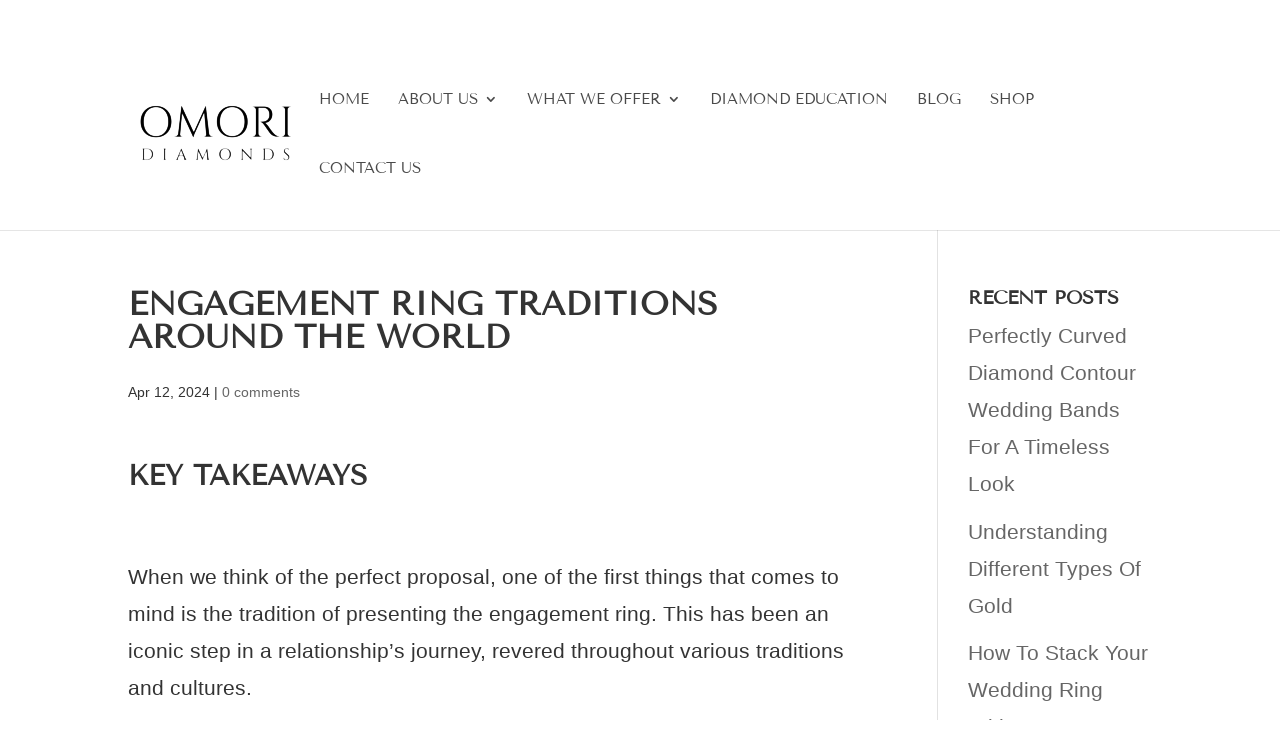

--- FILE ---
content_type: text/html; charset=UTF-8
request_url: https://www.omori.ca/blog/engagement-ring-traditions-around-the-world/
body_size: 154102
content:
<!DOCTYPE html>
<html lang="en-US">
<head><meta charset="UTF-8" /><script>if(navigator.userAgent.match(/MSIE|Internet Explorer/i)||navigator.userAgent.match(/Trident\/7\..*?rv:11/i)){var href=document.location.href;if(!href.match(/[?&]nowprocket/)){if(href.indexOf("?")==-1){if(href.indexOf("#")==-1){document.location.href=href+"?nowprocket=1"}else{document.location.href=href.replace("#","?nowprocket=1#")}}else{if(href.indexOf("#")==-1){document.location.href=href+"&nowprocket=1"}else{document.location.href=href.replace("#","&nowprocket=1#")}}}}</script><script>(()=>{class RocketLazyLoadScripts{constructor(){this.v="2.0.4",this.userEvents=["keydown","keyup","mousedown","mouseup","mousemove","mouseover","mouseout","touchmove","touchstart","touchend","touchcancel","wheel","click","dblclick","input"],this.attributeEvents=["onblur","onclick","oncontextmenu","ondblclick","onfocus","onmousedown","onmouseenter","onmouseleave","onmousemove","onmouseout","onmouseover","onmouseup","onmousewheel","onscroll","onsubmit"]}async t(){this.i(),this.o(),/iP(ad|hone)/.test(navigator.userAgent)&&this.h(),this.u(),this.l(this),this.m(),this.k(this),this.p(this),this._(),await Promise.all([this.R(),this.L()]),this.lastBreath=Date.now(),this.S(this),this.P(),this.D(),this.O(),this.M(),await this.C(this.delayedScripts.normal),await this.C(this.delayedScripts.defer),await this.C(this.delayedScripts.async),await this.T(),await this.F(),await this.j(),await this.A(),window.dispatchEvent(new Event("rocket-allScriptsLoaded")),this.everythingLoaded=!0,this.lastTouchEnd&&await new Promise(t=>setTimeout(t,500-Date.now()+this.lastTouchEnd)),this.I(),this.H(),this.U(),this.W()}i(){this.CSPIssue=sessionStorage.getItem("rocketCSPIssue"),document.addEventListener("securitypolicyviolation",t=>{this.CSPIssue||"script-src-elem"!==t.violatedDirective||"data"!==t.blockedURI||(this.CSPIssue=!0,sessionStorage.setItem("rocketCSPIssue",!0))},{isRocket:!0})}o(){window.addEventListener("pageshow",t=>{this.persisted=t.persisted,this.realWindowLoadedFired=!0},{isRocket:!0}),window.addEventListener("pagehide",()=>{this.onFirstUserAction=null},{isRocket:!0})}h(){let t;function e(e){t=e}window.addEventListener("touchstart",e,{isRocket:!0}),window.addEventListener("touchend",function i(o){o.changedTouches[0]&&t.changedTouches[0]&&Math.abs(o.changedTouches[0].pageX-t.changedTouches[0].pageX)<10&&Math.abs(o.changedTouches[0].pageY-t.changedTouches[0].pageY)<10&&o.timeStamp-t.timeStamp<200&&(window.removeEventListener("touchstart",e,{isRocket:!0}),window.removeEventListener("touchend",i,{isRocket:!0}),"INPUT"===o.target.tagName&&"text"===o.target.type||(o.target.dispatchEvent(new TouchEvent("touchend",{target:o.target,bubbles:!0})),o.target.dispatchEvent(new MouseEvent("mouseover",{target:o.target,bubbles:!0})),o.target.dispatchEvent(new PointerEvent("click",{target:o.target,bubbles:!0,cancelable:!0,detail:1,clientX:o.changedTouches[0].clientX,clientY:o.changedTouches[0].clientY})),event.preventDefault()))},{isRocket:!0})}q(t){this.userActionTriggered||("mousemove"!==t.type||this.firstMousemoveIgnored?"keyup"===t.type||"mouseover"===t.type||"mouseout"===t.type||(this.userActionTriggered=!0,this.onFirstUserAction&&this.onFirstUserAction()):this.firstMousemoveIgnored=!0),"click"===t.type&&t.preventDefault(),t.stopPropagation(),t.stopImmediatePropagation(),"touchstart"===this.lastEvent&&"touchend"===t.type&&(this.lastTouchEnd=Date.now()),"click"===t.type&&(this.lastTouchEnd=0),this.lastEvent=t.type,t.composedPath&&t.composedPath()[0].getRootNode()instanceof ShadowRoot&&(t.rocketTarget=t.composedPath()[0]),this.savedUserEvents.push(t)}u(){this.savedUserEvents=[],this.userEventHandler=this.q.bind(this),this.userEvents.forEach(t=>window.addEventListener(t,this.userEventHandler,{passive:!1,isRocket:!0})),document.addEventListener("visibilitychange",this.userEventHandler,{isRocket:!0})}U(){this.userEvents.forEach(t=>window.removeEventListener(t,this.userEventHandler,{passive:!1,isRocket:!0})),document.removeEventListener("visibilitychange",this.userEventHandler,{isRocket:!0}),this.savedUserEvents.forEach(t=>{(t.rocketTarget||t.target).dispatchEvent(new window[t.constructor.name](t.type,t))})}m(){const t="return false",e=Array.from(this.attributeEvents,t=>"data-rocket-"+t),i="["+this.attributeEvents.join("],[")+"]",o="[data-rocket-"+this.attributeEvents.join("],[data-rocket-")+"]",s=(e,i,o)=>{o&&o!==t&&(e.setAttribute("data-rocket-"+i,o),e["rocket"+i]=new Function("event",o),e.setAttribute(i,t))};new MutationObserver(t=>{for(const n of t)"attributes"===n.type&&(n.attributeName.startsWith("data-rocket-")||this.everythingLoaded?n.attributeName.startsWith("data-rocket-")&&this.everythingLoaded&&this.N(n.target,n.attributeName.substring(12)):s(n.target,n.attributeName,n.target.getAttribute(n.attributeName))),"childList"===n.type&&n.addedNodes.forEach(t=>{if(t.nodeType===Node.ELEMENT_NODE)if(this.everythingLoaded)for(const i of[t,...t.querySelectorAll(o)])for(const t of i.getAttributeNames())e.includes(t)&&this.N(i,t.substring(12));else for(const e of[t,...t.querySelectorAll(i)])for(const t of e.getAttributeNames())this.attributeEvents.includes(t)&&s(e,t,e.getAttribute(t))})}).observe(document,{subtree:!0,childList:!0,attributeFilter:[...this.attributeEvents,...e]})}I(){this.attributeEvents.forEach(t=>{document.querySelectorAll("[data-rocket-"+t+"]").forEach(e=>{this.N(e,t)})})}N(t,e){const i=t.getAttribute("data-rocket-"+e);i&&(t.setAttribute(e,i),t.removeAttribute("data-rocket-"+e))}k(t){Object.defineProperty(HTMLElement.prototype,"onclick",{get(){return this.rocketonclick||null},set(e){this.rocketonclick=e,this.setAttribute(t.everythingLoaded?"onclick":"data-rocket-onclick","this.rocketonclick(event)")}})}S(t){function e(e,i){let o=e[i];e[i]=null,Object.defineProperty(e,i,{get:()=>o,set(s){t.everythingLoaded?o=s:e["rocket"+i]=o=s}})}e(document,"onreadystatechange"),e(window,"onload"),e(window,"onpageshow");try{Object.defineProperty(document,"readyState",{get:()=>t.rocketReadyState,set(e){t.rocketReadyState=e},configurable:!0}),document.readyState="loading"}catch(t){console.log("WPRocket DJE readyState conflict, bypassing")}}l(t){this.originalAddEventListener=EventTarget.prototype.addEventListener,this.originalRemoveEventListener=EventTarget.prototype.removeEventListener,this.savedEventListeners=[],EventTarget.prototype.addEventListener=function(e,i,o){o&&o.isRocket||!t.B(e,this)&&!t.userEvents.includes(e)||t.B(e,this)&&!t.userActionTriggered||e.startsWith("rocket-")||t.everythingLoaded?t.originalAddEventListener.call(this,e,i,o):(t.savedEventListeners.push({target:this,remove:!1,type:e,func:i,options:o}),"mouseenter"!==e&&"mouseleave"!==e||t.originalAddEventListener.call(this,e,t.savedUserEvents.push,o))},EventTarget.prototype.removeEventListener=function(e,i,o){o&&o.isRocket||!t.B(e,this)&&!t.userEvents.includes(e)||t.B(e,this)&&!t.userActionTriggered||e.startsWith("rocket-")||t.everythingLoaded?t.originalRemoveEventListener.call(this,e,i,o):t.savedEventListeners.push({target:this,remove:!0,type:e,func:i,options:o})}}J(t,e){this.savedEventListeners=this.savedEventListeners.filter(i=>{let o=i.type,s=i.target||window;return e!==o||t!==s||(this.B(o,s)&&(i.type="rocket-"+o),this.$(i),!1)})}H(){EventTarget.prototype.addEventListener=this.originalAddEventListener,EventTarget.prototype.removeEventListener=this.originalRemoveEventListener,this.savedEventListeners.forEach(t=>this.$(t))}$(t){t.remove?this.originalRemoveEventListener.call(t.target,t.type,t.func,t.options):this.originalAddEventListener.call(t.target,t.type,t.func,t.options)}p(t){let e;function i(e){return t.everythingLoaded?e:e.split(" ").map(t=>"load"===t||t.startsWith("load.")?"rocket-jquery-load":t).join(" ")}function o(o){function s(e){const s=o.fn[e];o.fn[e]=o.fn.init.prototype[e]=function(){return this[0]===window&&t.userActionTriggered&&("string"==typeof arguments[0]||arguments[0]instanceof String?arguments[0]=i(arguments[0]):"object"==typeof arguments[0]&&Object.keys(arguments[0]).forEach(t=>{const e=arguments[0][t];delete arguments[0][t],arguments[0][i(t)]=e})),s.apply(this,arguments),this}}if(o&&o.fn&&!t.allJQueries.includes(o)){const e={DOMContentLoaded:[],"rocket-DOMContentLoaded":[]};for(const t in e)document.addEventListener(t,()=>{e[t].forEach(t=>t())},{isRocket:!0});o.fn.ready=o.fn.init.prototype.ready=function(i){function s(){parseInt(o.fn.jquery)>2?setTimeout(()=>i.bind(document)(o)):i.bind(document)(o)}return"function"==typeof i&&(t.realDomReadyFired?!t.userActionTriggered||t.fauxDomReadyFired?s():e["rocket-DOMContentLoaded"].push(s):e.DOMContentLoaded.push(s)),o([])},s("on"),s("one"),s("off"),t.allJQueries.push(o)}e=o}t.allJQueries=[],o(window.jQuery),Object.defineProperty(window,"jQuery",{get:()=>e,set(t){o(t)}})}P(){const t=new Map;document.write=document.writeln=function(e){const i=document.currentScript,o=document.createRange(),s=i.parentElement;let n=t.get(i);void 0===n&&(n=i.nextSibling,t.set(i,n));const c=document.createDocumentFragment();o.setStart(c,0),c.appendChild(o.createContextualFragment(e)),s.insertBefore(c,n)}}async R(){return new Promise(t=>{this.userActionTriggered?t():this.onFirstUserAction=t})}async L(){return new Promise(t=>{document.addEventListener("DOMContentLoaded",()=>{this.realDomReadyFired=!0,t()},{isRocket:!0})})}async j(){return this.realWindowLoadedFired?Promise.resolve():new Promise(t=>{window.addEventListener("load",t,{isRocket:!0})})}M(){this.pendingScripts=[];this.scriptsMutationObserver=new MutationObserver(t=>{for(const e of t)e.addedNodes.forEach(t=>{"SCRIPT"!==t.tagName||t.noModule||t.isWPRocket||this.pendingScripts.push({script:t,promise:new Promise(e=>{const i=()=>{const i=this.pendingScripts.findIndex(e=>e.script===t);i>=0&&this.pendingScripts.splice(i,1),e()};t.addEventListener("load",i,{isRocket:!0}),t.addEventListener("error",i,{isRocket:!0}),setTimeout(i,1e3)})})})}),this.scriptsMutationObserver.observe(document,{childList:!0,subtree:!0})}async F(){await this.X(),this.pendingScripts.length?(await this.pendingScripts[0].promise,await this.F()):this.scriptsMutationObserver.disconnect()}D(){this.delayedScripts={normal:[],async:[],defer:[]},document.querySelectorAll("script[type$=rocketlazyloadscript]").forEach(t=>{t.hasAttribute("data-rocket-src")?t.hasAttribute("async")&&!1!==t.async?this.delayedScripts.async.push(t):t.hasAttribute("defer")&&!1!==t.defer||"module"===t.getAttribute("data-rocket-type")?this.delayedScripts.defer.push(t):this.delayedScripts.normal.push(t):this.delayedScripts.normal.push(t)})}async _(){await this.L();let t=[];document.querySelectorAll("script[type$=rocketlazyloadscript][data-rocket-src]").forEach(e=>{let i=e.getAttribute("data-rocket-src");if(i&&!i.startsWith("data:")){i.startsWith("//")&&(i=location.protocol+i);try{const o=new URL(i).origin;o!==location.origin&&t.push({src:o,crossOrigin:e.crossOrigin||"module"===e.getAttribute("data-rocket-type")})}catch(t){}}}),t=[...new Map(t.map(t=>[JSON.stringify(t),t])).values()],this.Y(t,"preconnect")}async G(t){if(await this.K(),!0!==t.noModule||!("noModule"in HTMLScriptElement.prototype))return new Promise(e=>{let i;function o(){(i||t).setAttribute("data-rocket-status","executed"),e()}try{if(navigator.userAgent.includes("Firefox/")||""===navigator.vendor||this.CSPIssue)i=document.createElement("script"),[...t.attributes].forEach(t=>{let e=t.nodeName;"type"!==e&&("data-rocket-type"===e&&(e="type"),"data-rocket-src"===e&&(e="src"),i.setAttribute(e,t.nodeValue))}),t.text&&(i.text=t.text),t.nonce&&(i.nonce=t.nonce),i.hasAttribute("src")?(i.addEventListener("load",o,{isRocket:!0}),i.addEventListener("error",()=>{i.setAttribute("data-rocket-status","failed-network"),e()},{isRocket:!0}),setTimeout(()=>{i.isConnected||e()},1)):(i.text=t.text,o()),i.isWPRocket=!0,t.parentNode.replaceChild(i,t);else{const i=t.getAttribute("data-rocket-type"),s=t.getAttribute("data-rocket-src");i?(t.type=i,t.removeAttribute("data-rocket-type")):t.removeAttribute("type"),t.addEventListener("load",o,{isRocket:!0}),t.addEventListener("error",i=>{this.CSPIssue&&i.target.src.startsWith("data:")?(console.log("WPRocket: CSP fallback activated"),t.removeAttribute("src"),this.G(t).then(e)):(t.setAttribute("data-rocket-status","failed-network"),e())},{isRocket:!0}),s?(t.fetchPriority="high",t.removeAttribute("data-rocket-src"),t.src=s):t.src="data:text/javascript;base64,"+window.btoa(unescape(encodeURIComponent(t.text)))}}catch(i){t.setAttribute("data-rocket-status","failed-transform"),e()}});t.setAttribute("data-rocket-status","skipped")}async C(t){const e=t.shift();return e?(e.isConnected&&await this.G(e),this.C(t)):Promise.resolve()}O(){this.Y([...this.delayedScripts.normal,...this.delayedScripts.defer,...this.delayedScripts.async],"preload")}Y(t,e){this.trash=this.trash||[];let i=!0;var o=document.createDocumentFragment();t.forEach(t=>{const s=t.getAttribute&&t.getAttribute("data-rocket-src")||t.src;if(s&&!s.startsWith("data:")){const n=document.createElement("link");n.href=s,n.rel=e,"preconnect"!==e&&(n.as="script",n.fetchPriority=i?"high":"low"),t.getAttribute&&"module"===t.getAttribute("data-rocket-type")&&(n.crossOrigin=!0),t.crossOrigin&&(n.crossOrigin=t.crossOrigin),t.integrity&&(n.integrity=t.integrity),t.nonce&&(n.nonce=t.nonce),o.appendChild(n),this.trash.push(n),i=!1}}),document.head.appendChild(o)}W(){this.trash.forEach(t=>t.remove())}async T(){try{document.readyState="interactive"}catch(t){}this.fauxDomReadyFired=!0;try{await this.K(),this.J(document,"readystatechange"),document.dispatchEvent(new Event("rocket-readystatechange")),await this.K(),document.rocketonreadystatechange&&document.rocketonreadystatechange(),await this.K(),this.J(document,"DOMContentLoaded"),document.dispatchEvent(new Event("rocket-DOMContentLoaded")),await this.K(),this.J(window,"DOMContentLoaded"),window.dispatchEvent(new Event("rocket-DOMContentLoaded"))}catch(t){console.error(t)}}async A(){try{document.readyState="complete"}catch(t){}try{await this.K(),this.J(document,"readystatechange"),document.dispatchEvent(new Event("rocket-readystatechange")),await this.K(),document.rocketonreadystatechange&&document.rocketonreadystatechange(),await this.K(),this.J(window,"load"),window.dispatchEvent(new Event("rocket-load")),await this.K(),window.rocketonload&&window.rocketonload(),await this.K(),this.allJQueries.forEach(t=>t(window).trigger("rocket-jquery-load")),await this.K(),this.J(window,"pageshow");const t=new Event("rocket-pageshow");t.persisted=this.persisted,window.dispatchEvent(t),await this.K(),window.rocketonpageshow&&window.rocketonpageshow({persisted:this.persisted})}catch(t){console.error(t)}}async K(){Date.now()-this.lastBreath>45&&(await this.X(),this.lastBreath=Date.now())}async X(){return document.hidden?new Promise(t=>setTimeout(t)):new Promise(t=>requestAnimationFrame(t))}B(t,e){return e===document&&"readystatechange"===t||(e===document&&"DOMContentLoaded"===t||(e===window&&"DOMContentLoaded"===t||(e===window&&"load"===t||e===window&&"pageshow"===t)))}static run(){(new RocketLazyLoadScripts).t()}}RocketLazyLoadScripts.run()})();</script>
	
<meta http-equiv="X-UA-Compatible" content="IE=edge">
	<link rel="pingback" href="https://www.omori.ca/xmlrpc.php" />

	<script type="rocketlazyloadscript" data-rocket-type="text/javascript">
		document.documentElement.className = 'js';
	</script>

	<title>Engagement Ring Traditions Around The World | Omori Diamonds</title>
<link crossorigin data-rocket-preconnect href="https://fonts.googleapis.com" rel="preconnect"><link rel="preload" data-rocket-preload as="image" href="https://www.omori.ca/wp-content/uploads/2018/08/omori-logo3.png" fetchpriority="high">
<style id="et-builder-googlefonts-cached-inline">/* Original: https://fonts.googleapis.com/css?family=Tenor+Sans:regular|Open+Sans:300,regular,500,600,700,800,300italic,italic,500italic,600italic,700italic,800italic&#038;subset=cyrillic,latin,latin-ext,cyrillic-ext,greek,greek-ext,hebrew,vietnamese&#038;display=swap *//* User Agent: Mozilla/5.0 (Unknown; Linux x86_64) AppleWebKit/538.1 (KHTML, like Gecko) Safari/538.1 Daum/4.1 */@font-face {font-family: 'Open Sans';font-style: italic;font-weight: 300;font-stretch: normal;font-display: swap;src: url(https://fonts.gstatic.com/s/opensans/v44/memQYaGs126MiZpBA-UFUIcVXSCEkx2cmqvXlWq8tWZ0Pw86hd0Rk5hkaVc.ttf) format('truetype');}@font-face {font-family: 'Open Sans';font-style: italic;font-weight: 400;font-stretch: normal;font-display: swap;src: url(https://fonts.gstatic.com/s/opensans/v44/memQYaGs126MiZpBA-UFUIcVXSCEkx2cmqvXlWq8tWZ0Pw86hd0Rk8ZkaVc.ttf) format('truetype');}@font-face {font-family: 'Open Sans';font-style: italic;font-weight: 500;font-stretch: normal;font-display: swap;src: url(https://fonts.gstatic.com/s/opensans/v44/memQYaGs126MiZpBA-UFUIcVXSCEkx2cmqvXlWq8tWZ0Pw86hd0Rk_RkaVc.ttf) format('truetype');}@font-face {font-family: 'Open Sans';font-style: italic;font-weight: 600;font-stretch: normal;font-display: swap;src: url(https://fonts.gstatic.com/s/opensans/v44/memQYaGs126MiZpBA-UFUIcVXSCEkx2cmqvXlWq8tWZ0Pw86hd0RkxhjaVc.ttf) format('truetype');}@font-face {font-family: 'Open Sans';font-style: italic;font-weight: 700;font-stretch: normal;font-display: swap;src: url(https://fonts.gstatic.com/s/opensans/v44/memQYaGs126MiZpBA-UFUIcVXSCEkx2cmqvXlWq8tWZ0Pw86hd0RkyFjaVc.ttf) format('truetype');}@font-face {font-family: 'Open Sans';font-style: italic;font-weight: 800;font-stretch: normal;font-display: swap;src: url(https://fonts.gstatic.com/s/opensans/v44/memQYaGs126MiZpBA-UFUIcVXSCEkx2cmqvXlWq8tWZ0Pw86hd0Rk0ZjaVc.ttf) format('truetype');}@font-face {font-family: 'Open Sans';font-style: normal;font-weight: 300;font-stretch: normal;font-display: swap;src: url(https://fonts.gstatic.com/s/opensans/v44/memSYaGs126MiZpBA-UvWbX2vVnXBbObj2OVZyOOSr4dVJWUgsiH0C4n.ttf) format('truetype');}@font-face {font-family: 'Open Sans';font-style: normal;font-weight: 400;font-stretch: normal;font-display: swap;src: url(https://fonts.gstatic.com/s/opensans/v44/memSYaGs126MiZpBA-UvWbX2vVnXBbObj2OVZyOOSr4dVJWUgsjZ0C4n.ttf) format('truetype');}@font-face {font-family: 'Open Sans';font-style: normal;font-weight: 500;font-stretch: normal;font-display: swap;src: url(https://fonts.gstatic.com/s/opensans/v44/memSYaGs126MiZpBA-UvWbX2vVnXBbObj2OVZyOOSr4dVJWUgsjr0C4n.ttf) format('truetype');}@font-face {font-family: 'Open Sans';font-style: normal;font-weight: 600;font-stretch: normal;font-display: swap;src: url(https://fonts.gstatic.com/s/opensans/v44/memSYaGs126MiZpBA-UvWbX2vVnXBbObj2OVZyOOSr4dVJWUgsgH1y4n.ttf) format('truetype');}@font-face {font-family: 'Open Sans';font-style: normal;font-weight: 700;font-stretch: normal;font-display: swap;src: url(https://fonts.gstatic.com/s/opensans/v44/memSYaGs126MiZpBA-UvWbX2vVnXBbObj2OVZyOOSr4dVJWUgsg-1y4n.ttf) format('truetype');}@font-face {font-family: 'Open Sans';font-style: normal;font-weight: 800;font-stretch: normal;font-display: swap;src: url(https://fonts.gstatic.com/s/opensans/v44/memSYaGs126MiZpBA-UvWbX2vVnXBbObj2OVZyOOSr4dVJWUgshZ1y4n.ttf) format('truetype');}@font-face {font-family: 'Tenor Sans';font-style: normal;font-weight: 400;font-display: swap;src: url(https://fonts.gstatic.com/s/tenorsans/v21/bx6ANxqUneKx06UkIXISr3I.ttf) format('truetype');}/* User Agent: Mozilla/5.0 (Windows NT 6.1; WOW64; rv:27.0) Gecko/20100101 Firefox/27.0 */@font-face {font-family: 'Open Sans';font-style: italic;font-weight: 300;font-stretch: normal;font-display: swap;src: url(https://fonts.gstatic.com/l/font?kit=memQYaGs126MiZpBA-UFUIcVXSCEkx2cmqvXlWq8tWZ0Pw86hd0Rk5hkaVQ&skey=743457fe2cc29280&v=v44) format('woff');}@font-face {font-family: 'Open Sans';font-style: italic;font-weight: 400;font-stretch: normal;font-display: swap;src: url(https://fonts.gstatic.com/l/font?kit=memQYaGs126MiZpBA-UFUIcVXSCEkx2cmqvXlWq8tWZ0Pw86hd0Rk8ZkaVQ&skey=743457fe2cc29280&v=v44) format('woff');}@font-face {font-family: 'Open Sans';font-style: italic;font-weight: 500;font-stretch: normal;font-display: swap;src: url(https://fonts.gstatic.com/l/font?kit=memQYaGs126MiZpBA-UFUIcVXSCEkx2cmqvXlWq8tWZ0Pw86hd0Rk_RkaVQ&skey=743457fe2cc29280&v=v44) format('woff');}@font-face {font-family: 'Open Sans';font-style: italic;font-weight: 600;font-stretch: normal;font-display: swap;src: url(https://fonts.gstatic.com/l/font?kit=memQYaGs126MiZpBA-UFUIcVXSCEkx2cmqvXlWq8tWZ0Pw86hd0RkxhjaVQ&skey=743457fe2cc29280&v=v44) format('woff');}@font-face {font-family: 'Open Sans';font-style: italic;font-weight: 700;font-stretch: normal;font-display: swap;src: url(https://fonts.gstatic.com/l/font?kit=memQYaGs126MiZpBA-UFUIcVXSCEkx2cmqvXlWq8tWZ0Pw86hd0RkyFjaVQ&skey=743457fe2cc29280&v=v44) format('woff');}@font-face {font-family: 'Open Sans';font-style: italic;font-weight: 800;font-stretch: normal;font-display: swap;src: url(https://fonts.gstatic.com/l/font?kit=memQYaGs126MiZpBA-UFUIcVXSCEkx2cmqvXlWq8tWZ0Pw86hd0Rk0ZjaVQ&skey=743457fe2cc29280&v=v44) format('woff');}@font-face {font-family: 'Open Sans';font-style: normal;font-weight: 300;font-stretch: normal;font-display: swap;src: url(https://fonts.gstatic.com/l/font?kit=memSYaGs126MiZpBA-UvWbX2vVnXBbObj2OVZyOOSr4dVJWUgsiH0C4k&skey=62c1cbfccc78b4b2&v=v44) format('woff');}@font-face {font-family: 'Open Sans';font-style: normal;font-weight: 400;font-stretch: normal;font-display: swap;src: url(https://fonts.gstatic.com/l/font?kit=memSYaGs126MiZpBA-UvWbX2vVnXBbObj2OVZyOOSr4dVJWUgsjZ0C4k&skey=62c1cbfccc78b4b2&v=v44) format('woff');}@font-face {font-family: 'Open Sans';font-style: normal;font-weight: 500;font-stretch: normal;font-display: swap;src: url(https://fonts.gstatic.com/l/font?kit=memSYaGs126MiZpBA-UvWbX2vVnXBbObj2OVZyOOSr4dVJWUgsjr0C4k&skey=62c1cbfccc78b4b2&v=v44) format('woff');}@font-face {font-family: 'Open Sans';font-style: normal;font-weight: 600;font-stretch: normal;font-display: swap;src: url(https://fonts.gstatic.com/l/font?kit=memSYaGs126MiZpBA-UvWbX2vVnXBbObj2OVZyOOSr4dVJWUgsgH1y4k&skey=62c1cbfccc78b4b2&v=v44) format('woff');}@font-face {font-family: 'Open Sans';font-style: normal;font-weight: 700;font-stretch: normal;font-display: swap;src: url(https://fonts.gstatic.com/l/font?kit=memSYaGs126MiZpBA-UvWbX2vVnXBbObj2OVZyOOSr4dVJWUgsg-1y4k&skey=62c1cbfccc78b4b2&v=v44) format('woff');}@font-face {font-family: 'Open Sans';font-style: normal;font-weight: 800;font-stretch: normal;font-display: swap;src: url(https://fonts.gstatic.com/l/font?kit=memSYaGs126MiZpBA-UvWbX2vVnXBbObj2OVZyOOSr4dVJWUgshZ1y4k&skey=62c1cbfccc78b4b2&v=v44) format('woff');}@font-face {font-family: 'Tenor Sans';font-style: normal;font-weight: 400;font-display: swap;src: url(https://fonts.gstatic.com/l/font?kit=bx6ANxqUneKx06UkIXISr3E&skey=9e159c41209dbf49&v=v21) format('woff');}/* User Agent: Mozilla/5.0 (Windows NT 6.3; rv:39.0) Gecko/20100101 Firefox/39.0 */@font-face {font-family: 'Open Sans';font-style: italic;font-weight: 300;font-stretch: normal;font-display: swap;src: url(https://fonts.gstatic.com/s/opensans/v44/memQYaGs126MiZpBA-UFUIcVXSCEkx2cmqvXlWq8tWZ0Pw86hd0Rk5hkaVI.woff2) format('woff2');}@font-face {font-family: 'Open Sans';font-style: italic;font-weight: 400;font-stretch: normal;font-display: swap;src: url(https://fonts.gstatic.com/s/opensans/v44/memQYaGs126MiZpBA-UFUIcVXSCEkx2cmqvXlWq8tWZ0Pw86hd0Rk8ZkaVI.woff2) format('woff2');}@font-face {font-family: 'Open Sans';font-style: italic;font-weight: 500;font-stretch: normal;font-display: swap;src: url(https://fonts.gstatic.com/s/opensans/v44/memQYaGs126MiZpBA-UFUIcVXSCEkx2cmqvXlWq8tWZ0Pw86hd0Rk_RkaVI.woff2) format('woff2');}@font-face {font-family: 'Open Sans';font-style: italic;font-weight: 600;font-stretch: normal;font-display: swap;src: url(https://fonts.gstatic.com/s/opensans/v44/memQYaGs126MiZpBA-UFUIcVXSCEkx2cmqvXlWq8tWZ0Pw86hd0RkxhjaVI.woff2) format('woff2');}@font-face {font-family: 'Open Sans';font-style: italic;font-weight: 700;font-stretch: normal;font-display: swap;src: url(https://fonts.gstatic.com/s/opensans/v44/memQYaGs126MiZpBA-UFUIcVXSCEkx2cmqvXlWq8tWZ0Pw86hd0RkyFjaVI.woff2) format('woff2');}@font-face {font-family: 'Open Sans';font-style: italic;font-weight: 800;font-stretch: normal;font-display: swap;src: url(https://fonts.gstatic.com/s/opensans/v44/memQYaGs126MiZpBA-UFUIcVXSCEkx2cmqvXlWq8tWZ0Pw86hd0Rk0ZjaVI.woff2) format('woff2');}@font-face {font-family: 'Open Sans';font-style: normal;font-weight: 300;font-stretch: normal;font-display: swap;src: url(https://fonts.gstatic.com/s/opensans/v44/memSYaGs126MiZpBA-UvWbX2vVnXBbObj2OVZyOOSr4dVJWUgsiH0C4i.woff2) format('woff2');}@font-face {font-family: 'Open Sans';font-style: normal;font-weight: 400;font-stretch: normal;font-display: swap;src: url(https://fonts.gstatic.com/s/opensans/v44/memSYaGs126MiZpBA-UvWbX2vVnXBbObj2OVZyOOSr4dVJWUgsjZ0C4i.woff2) format('woff2');}@font-face {font-family: 'Open Sans';font-style: normal;font-weight: 500;font-stretch: normal;font-display: swap;src: url(https://fonts.gstatic.com/s/opensans/v44/memSYaGs126MiZpBA-UvWbX2vVnXBbObj2OVZyOOSr4dVJWUgsjr0C4i.woff2) format('woff2');}@font-face {font-family: 'Open Sans';font-style: normal;font-weight: 600;font-stretch: normal;font-display: swap;src: url(https://fonts.gstatic.com/s/opensans/v44/memSYaGs126MiZpBA-UvWbX2vVnXBbObj2OVZyOOSr4dVJWUgsgH1y4i.woff2) format('woff2');}@font-face {font-family: 'Open Sans';font-style: normal;font-weight: 700;font-stretch: normal;font-display: swap;src: url(https://fonts.gstatic.com/s/opensans/v44/memSYaGs126MiZpBA-UvWbX2vVnXBbObj2OVZyOOSr4dVJWUgsg-1y4i.woff2) format('woff2');}@font-face {font-family: 'Open Sans';font-style: normal;font-weight: 800;font-stretch: normal;font-display: swap;src: url(https://fonts.gstatic.com/s/opensans/v44/memSYaGs126MiZpBA-UvWbX2vVnXBbObj2OVZyOOSr4dVJWUgshZ1y4i.woff2) format('woff2');}@font-face {font-family: 'Tenor Sans';font-style: normal;font-weight: 400;font-display: swap;src: url(https://fonts.gstatic.com/s/tenorsans/v21/bx6ANxqUneKx06UkIXISr3c.woff2) format('woff2');}</style><meta name='robots' content='max-image-preview:large' />
<link rel='dns-prefetch' href='//gateway.moneris.com' />

<link rel="alternate" type="application/rss+xml" title="Omori Diamonds &raquo; Feed" href="https://www.omori.ca/feed/" />
<link rel="alternate" type="application/rss+xml" title="Omori Diamonds &raquo; Comments Feed" href="https://www.omori.ca/comments/feed/" />
<link rel="alternate" type="application/rss+xml" title="Omori Diamonds &raquo; Engagement Ring Traditions Around The World Comments Feed" href="https://www.omori.ca/blog/engagement-ring-traditions-around-the-world/feed/" />
<link rel="alternate" title="oEmbed (JSON)" type="application/json+oembed" href="https://www.omori.ca/wp-json/oembed/1.0/embed?url=https%3A%2F%2Fwww.omori.ca%2Fblog%2Fengagement-ring-traditions-around-the-world%2F" />
<link rel="alternate" title="oEmbed (XML)" type="text/xml+oembed" href="https://www.omori.ca/wp-json/oembed/1.0/embed?url=https%3A%2F%2Fwww.omori.ca%2Fblog%2Fengagement-ring-traditions-around-the-world%2F&#038;format=xml" />
<meta content="Divi Child v.0.6.7" name="generator"/><link data-minify="1" rel='stylesheet' id='wc-moneris-checkout-block-css' href='https://www.omori.ca/wp-content/cache/min/1/wp-content/plugins/woocommerce-gateway-moneris/assets/css/blocks/wc-moneris-checkout-block.css?ver=1769618246' type='text/css' media='all' />
<link data-minify="1" rel='stylesheet' id='formidable-css' href='https://www.omori.ca/wp-content/cache/background-css/1/www.omori.ca/wp-content/cache/min/1/wp-content/plugins/formidable/css/formidableforms.css?ver=1769618246&wpr_t=1769694638' type='text/css' media='all' />
<link rel='stylesheet' id='sbi_styles-css' href='https://www.omori.ca/wp-content/cache/background-css/1/www.omori.ca/wp-content/plugins/instagram-feed/css/sbi-styles.min.css?ver=6.10.0&wpr_t=1769694638' type='text/css' media='all' />
<link rel='stylesheet' id='wp-block-library-css' href='https://www.omori.ca/wp-includes/css/dist/block-library/style.min.css?ver=6.9' type='text/css' media='all' />
<style id='global-styles-inline-css' type='text/css'>
:root{--wp--preset--aspect-ratio--square: 1;--wp--preset--aspect-ratio--4-3: 4/3;--wp--preset--aspect-ratio--3-4: 3/4;--wp--preset--aspect-ratio--3-2: 3/2;--wp--preset--aspect-ratio--2-3: 2/3;--wp--preset--aspect-ratio--16-9: 16/9;--wp--preset--aspect-ratio--9-16: 9/16;--wp--preset--color--black: #000000;--wp--preset--color--cyan-bluish-gray: #abb8c3;--wp--preset--color--white: #ffffff;--wp--preset--color--pale-pink: #f78da7;--wp--preset--color--vivid-red: #cf2e2e;--wp--preset--color--luminous-vivid-orange: #ff6900;--wp--preset--color--luminous-vivid-amber: #fcb900;--wp--preset--color--light-green-cyan: #7bdcb5;--wp--preset--color--vivid-green-cyan: #00d084;--wp--preset--color--pale-cyan-blue: #8ed1fc;--wp--preset--color--vivid-cyan-blue: #0693e3;--wp--preset--color--vivid-purple: #9b51e0;--wp--preset--gradient--vivid-cyan-blue-to-vivid-purple: linear-gradient(135deg,rgb(6,147,227) 0%,rgb(155,81,224) 100%);--wp--preset--gradient--light-green-cyan-to-vivid-green-cyan: linear-gradient(135deg,rgb(122,220,180) 0%,rgb(0,208,130) 100%);--wp--preset--gradient--luminous-vivid-amber-to-luminous-vivid-orange: linear-gradient(135deg,rgb(252,185,0) 0%,rgb(255,105,0) 100%);--wp--preset--gradient--luminous-vivid-orange-to-vivid-red: linear-gradient(135deg,rgb(255,105,0) 0%,rgb(207,46,46) 100%);--wp--preset--gradient--very-light-gray-to-cyan-bluish-gray: linear-gradient(135deg,rgb(238,238,238) 0%,rgb(169,184,195) 100%);--wp--preset--gradient--cool-to-warm-spectrum: linear-gradient(135deg,rgb(74,234,220) 0%,rgb(151,120,209) 20%,rgb(207,42,186) 40%,rgb(238,44,130) 60%,rgb(251,105,98) 80%,rgb(254,248,76) 100%);--wp--preset--gradient--blush-light-purple: linear-gradient(135deg,rgb(255,206,236) 0%,rgb(152,150,240) 100%);--wp--preset--gradient--blush-bordeaux: linear-gradient(135deg,rgb(254,205,165) 0%,rgb(254,45,45) 50%,rgb(107,0,62) 100%);--wp--preset--gradient--luminous-dusk: linear-gradient(135deg,rgb(255,203,112) 0%,rgb(199,81,192) 50%,rgb(65,88,208) 100%);--wp--preset--gradient--pale-ocean: linear-gradient(135deg,rgb(255,245,203) 0%,rgb(182,227,212) 50%,rgb(51,167,181) 100%);--wp--preset--gradient--electric-grass: linear-gradient(135deg,rgb(202,248,128) 0%,rgb(113,206,126) 100%);--wp--preset--gradient--midnight: linear-gradient(135deg,rgb(2,3,129) 0%,rgb(40,116,252) 100%);--wp--preset--font-size--small: 13px;--wp--preset--font-size--medium: 20px;--wp--preset--font-size--large: 36px;--wp--preset--font-size--x-large: 42px;--wp--preset--spacing--20: 0.44rem;--wp--preset--spacing--30: 0.67rem;--wp--preset--spacing--40: 1rem;--wp--preset--spacing--50: 1.5rem;--wp--preset--spacing--60: 2.25rem;--wp--preset--spacing--70: 3.38rem;--wp--preset--spacing--80: 5.06rem;--wp--preset--shadow--natural: 6px 6px 9px rgba(0, 0, 0, 0.2);--wp--preset--shadow--deep: 12px 12px 50px rgba(0, 0, 0, 0.4);--wp--preset--shadow--sharp: 6px 6px 0px rgba(0, 0, 0, 0.2);--wp--preset--shadow--outlined: 6px 6px 0px -3px rgb(255, 255, 255), 6px 6px rgb(0, 0, 0);--wp--preset--shadow--crisp: 6px 6px 0px rgb(0, 0, 0);}:root { --wp--style--global--content-size: 823px;--wp--style--global--wide-size: 1080px; }:where(body) { margin: 0; }.wp-site-blocks > .alignleft { float: left; margin-right: 2em; }.wp-site-blocks > .alignright { float: right; margin-left: 2em; }.wp-site-blocks > .aligncenter { justify-content: center; margin-left: auto; margin-right: auto; }:where(.is-layout-flex){gap: 0.5em;}:where(.is-layout-grid){gap: 0.5em;}.is-layout-flow > .alignleft{float: left;margin-inline-start: 0;margin-inline-end: 2em;}.is-layout-flow > .alignright{float: right;margin-inline-start: 2em;margin-inline-end: 0;}.is-layout-flow > .aligncenter{margin-left: auto !important;margin-right: auto !important;}.is-layout-constrained > .alignleft{float: left;margin-inline-start: 0;margin-inline-end: 2em;}.is-layout-constrained > .alignright{float: right;margin-inline-start: 2em;margin-inline-end: 0;}.is-layout-constrained > .aligncenter{margin-left: auto !important;margin-right: auto !important;}.is-layout-constrained > :where(:not(.alignleft):not(.alignright):not(.alignfull)){max-width: var(--wp--style--global--content-size);margin-left: auto !important;margin-right: auto !important;}.is-layout-constrained > .alignwide{max-width: var(--wp--style--global--wide-size);}body .is-layout-flex{display: flex;}.is-layout-flex{flex-wrap: wrap;align-items: center;}.is-layout-flex > :is(*, div){margin: 0;}body .is-layout-grid{display: grid;}.is-layout-grid > :is(*, div){margin: 0;}body{padding-top: 0px;padding-right: 0px;padding-bottom: 0px;padding-left: 0px;}:root :where(.wp-element-button, .wp-block-button__link){background-color: #32373c;border-width: 0;color: #fff;font-family: inherit;font-size: inherit;font-style: inherit;font-weight: inherit;letter-spacing: inherit;line-height: inherit;padding-top: calc(0.667em + 2px);padding-right: calc(1.333em + 2px);padding-bottom: calc(0.667em + 2px);padding-left: calc(1.333em + 2px);text-decoration: none;text-transform: inherit;}.has-black-color{color: var(--wp--preset--color--black) !important;}.has-cyan-bluish-gray-color{color: var(--wp--preset--color--cyan-bluish-gray) !important;}.has-white-color{color: var(--wp--preset--color--white) !important;}.has-pale-pink-color{color: var(--wp--preset--color--pale-pink) !important;}.has-vivid-red-color{color: var(--wp--preset--color--vivid-red) !important;}.has-luminous-vivid-orange-color{color: var(--wp--preset--color--luminous-vivid-orange) !important;}.has-luminous-vivid-amber-color{color: var(--wp--preset--color--luminous-vivid-amber) !important;}.has-light-green-cyan-color{color: var(--wp--preset--color--light-green-cyan) !important;}.has-vivid-green-cyan-color{color: var(--wp--preset--color--vivid-green-cyan) !important;}.has-pale-cyan-blue-color{color: var(--wp--preset--color--pale-cyan-blue) !important;}.has-vivid-cyan-blue-color{color: var(--wp--preset--color--vivid-cyan-blue) !important;}.has-vivid-purple-color{color: var(--wp--preset--color--vivid-purple) !important;}.has-black-background-color{background-color: var(--wp--preset--color--black) !important;}.has-cyan-bluish-gray-background-color{background-color: var(--wp--preset--color--cyan-bluish-gray) !important;}.has-white-background-color{background-color: var(--wp--preset--color--white) !important;}.has-pale-pink-background-color{background-color: var(--wp--preset--color--pale-pink) !important;}.has-vivid-red-background-color{background-color: var(--wp--preset--color--vivid-red) !important;}.has-luminous-vivid-orange-background-color{background-color: var(--wp--preset--color--luminous-vivid-orange) !important;}.has-luminous-vivid-amber-background-color{background-color: var(--wp--preset--color--luminous-vivid-amber) !important;}.has-light-green-cyan-background-color{background-color: var(--wp--preset--color--light-green-cyan) !important;}.has-vivid-green-cyan-background-color{background-color: var(--wp--preset--color--vivid-green-cyan) !important;}.has-pale-cyan-blue-background-color{background-color: var(--wp--preset--color--pale-cyan-blue) !important;}.has-vivid-cyan-blue-background-color{background-color: var(--wp--preset--color--vivid-cyan-blue) !important;}.has-vivid-purple-background-color{background-color: var(--wp--preset--color--vivid-purple) !important;}.has-black-border-color{border-color: var(--wp--preset--color--black) !important;}.has-cyan-bluish-gray-border-color{border-color: var(--wp--preset--color--cyan-bluish-gray) !important;}.has-white-border-color{border-color: var(--wp--preset--color--white) !important;}.has-pale-pink-border-color{border-color: var(--wp--preset--color--pale-pink) !important;}.has-vivid-red-border-color{border-color: var(--wp--preset--color--vivid-red) !important;}.has-luminous-vivid-orange-border-color{border-color: var(--wp--preset--color--luminous-vivid-orange) !important;}.has-luminous-vivid-amber-border-color{border-color: var(--wp--preset--color--luminous-vivid-amber) !important;}.has-light-green-cyan-border-color{border-color: var(--wp--preset--color--light-green-cyan) !important;}.has-vivid-green-cyan-border-color{border-color: var(--wp--preset--color--vivid-green-cyan) !important;}.has-pale-cyan-blue-border-color{border-color: var(--wp--preset--color--pale-cyan-blue) !important;}.has-vivid-cyan-blue-border-color{border-color: var(--wp--preset--color--vivid-cyan-blue) !important;}.has-vivid-purple-border-color{border-color: var(--wp--preset--color--vivid-purple) !important;}.has-vivid-cyan-blue-to-vivid-purple-gradient-background{background: var(--wp--preset--gradient--vivid-cyan-blue-to-vivid-purple) !important;}.has-light-green-cyan-to-vivid-green-cyan-gradient-background{background: var(--wp--preset--gradient--light-green-cyan-to-vivid-green-cyan) !important;}.has-luminous-vivid-amber-to-luminous-vivid-orange-gradient-background{background: var(--wp--preset--gradient--luminous-vivid-amber-to-luminous-vivid-orange) !important;}.has-luminous-vivid-orange-to-vivid-red-gradient-background{background: var(--wp--preset--gradient--luminous-vivid-orange-to-vivid-red) !important;}.has-very-light-gray-to-cyan-bluish-gray-gradient-background{background: var(--wp--preset--gradient--very-light-gray-to-cyan-bluish-gray) !important;}.has-cool-to-warm-spectrum-gradient-background{background: var(--wp--preset--gradient--cool-to-warm-spectrum) !important;}.has-blush-light-purple-gradient-background{background: var(--wp--preset--gradient--blush-light-purple) !important;}.has-blush-bordeaux-gradient-background{background: var(--wp--preset--gradient--blush-bordeaux) !important;}.has-luminous-dusk-gradient-background{background: var(--wp--preset--gradient--luminous-dusk) !important;}.has-pale-ocean-gradient-background{background: var(--wp--preset--gradient--pale-ocean) !important;}.has-electric-grass-gradient-background{background: var(--wp--preset--gradient--electric-grass) !important;}.has-midnight-gradient-background{background: var(--wp--preset--gradient--midnight) !important;}.has-small-font-size{font-size: var(--wp--preset--font-size--small) !important;}.has-medium-font-size{font-size: var(--wp--preset--font-size--medium) !important;}.has-large-font-size{font-size: var(--wp--preset--font-size--large) !important;}.has-x-large-font-size{font-size: var(--wp--preset--font-size--x-large) !important;}
/*# sourceURL=global-styles-inline-css */
</style>

<link rel='stylesheet' id='responsive-lightbox-nivo-css' href='https://www.omori.ca/wp-content/plugins/responsive-lightbox/assets/nivo/nivo-lightbox.min.css?ver=1.3.1' type='text/css' media='all' />
<link data-minify="1" rel='stylesheet' id='responsive-lightbox-nivo-default-css' href='https://www.omori.ca/wp-content/cache/background-css/1/www.omori.ca/wp-content/cache/min/1/wp-content/plugins/responsive-lightbox/assets/nivo/themes/default/default.css?ver=1769618246&wpr_t=1769694638' type='text/css' media='all' />
<link data-minify="1" rel='stylesheet' id='woocommerce-layout-css' href='https://www.omori.ca/wp-content/cache/min/1/wp-content/plugins/woocommerce/assets/css/woocommerce-layout.css?ver=1769618246' type='text/css' media='all' />
<link data-minify="1" rel='stylesheet' id='woocommerce-smallscreen-css' href='https://www.omori.ca/wp-content/cache/min/1/wp-content/plugins/woocommerce/assets/css/woocommerce-smallscreen.css?ver=1769618246' type='text/css' media='only screen and (max-width: 768px)' />
<link data-minify="1" rel='stylesheet' id='woocommerce-general-css' href='https://www.omori.ca/wp-content/cache/background-css/1/www.omori.ca/wp-content/cache/min/1/wp-content/plugins/woocommerce/assets/css/woocommerce.css?ver=1769618246&wpr_t=1769694638' type='text/css' media='all' />
<style id='woocommerce-inline-inline-css' type='text/css'>
.woocommerce form .form-row .required { visibility: visible; }
/*# sourceURL=woocommerce-inline-inline-css */
</style>
<link rel='stylesheet' id='sv-wc-payment-gateway-payment-form-v5_15_12-css' href='https://www.omori.ca/wp-content/cache/background-css/1/www.omori.ca/wp-content/plugins/woocommerce-gateway-moneris/vendor/skyverge/wc-plugin-framework/woocommerce/payment-gateway/assets/css/frontend/sv-wc-payment-gateway-payment-form.min.css?ver=5.15.12&wpr_t=1769694638' type='text/css' media='all' />
<link rel='stylesheet' id='wc-moneris-css' href='https://www.omori.ca/wp-content/plugins/woocommerce-gateway-moneris/assets/css/frontend/wc-moneris.min.css?ver=3.4.5' type='text/css' media='all' />
<link data-minify="1" rel='stylesheet' id='divi-style-parent-css' href='https://www.omori.ca/wp-content/cache/background-css/1/www.omori.ca/wp-content/cache/min/1/wp-content/themes/Divi/style-static.min.css?ver=1769618246&wpr_t=1769694638' type='text/css' media='all' />
<link data-minify="1" rel='stylesheet' id='divi-style-css' href='https://www.omori.ca/wp-content/cache/background-css/1/www.omori.ca/wp-content/cache/min/1/wp-content/themes/Divi-Child/style.css?ver=1769618246&wpr_t=1769694638' type='text/css' media='all' />
<script type="text/javascript" src="https://www.omori.ca/wp-includes/js/jquery/jquery.min.js?ver=3.7.1" id="jquery-core-js" data-rocket-defer defer></script>
<script type="text/javascript" src="https://www.omori.ca/wp-includes/js/jquery/jquery-migrate.min.js?ver=3.4.1" id="jquery-migrate-js" data-rocket-defer defer></script>
<script type="rocketlazyloadscript" data-rocket-type="text/javascript" data-rocket-src="https://www.omori.ca/wp-content/plugins/responsive-lightbox/assets/dompurify/purify.min.js?ver=3.3.1" id="dompurify-js" data-rocket-defer defer></script>
<script type="rocketlazyloadscript" data-rocket-type="text/javascript" id="responsive-lightbox-sanitizer-js-before">
/* <![CDATA[ */
window.RLG = window.RLG || {}; window.RLG.sanitizeAllowedHosts = ["youtube.com","www.youtube.com","youtu.be","vimeo.com","player.vimeo.com"];
//# sourceURL=responsive-lightbox-sanitizer-js-before
/* ]]> */
</script>
<script type="rocketlazyloadscript" data-minify="1" data-rocket-type="text/javascript" data-rocket-src="https://www.omori.ca/wp-content/cache/min/1/wp-content/plugins/responsive-lightbox/js/sanitizer.js?ver=1769618246" id="responsive-lightbox-sanitizer-js" data-rocket-defer defer></script>
<script type="rocketlazyloadscript" data-rocket-type="text/javascript" data-rocket-src="https://www.omori.ca/wp-content/plugins/responsive-lightbox/assets/nivo/nivo-lightbox.min.js?ver=1.3.1" id="responsive-lightbox-nivo-js" data-rocket-defer defer></script>
<script type="rocketlazyloadscript" data-rocket-type="text/javascript" data-rocket-src="https://www.omori.ca/wp-includes/js/underscore.min.js?ver=1.13.7" id="underscore-js" data-rocket-defer defer></script>
<script type="rocketlazyloadscript" data-rocket-type="text/javascript" data-rocket-src="https://www.omori.ca/wp-content/plugins/responsive-lightbox/assets/infinitescroll/infinite-scroll.pkgd.min.js?ver=4.0.1" id="responsive-lightbox-infinite-scroll-js" data-rocket-defer defer></script>
<script type="rocketlazyloadscript" data-rocket-type="text/javascript" id="responsive-lightbox-js-before">
/* <![CDATA[ */
var rlArgs = {"script":"nivo","selector":"lightbox","customEvents":"","activeGalleries":true,"effect":"fade","clickOverlayToClose":true,"keyboardNav":true,"errorMessage":"The requested content cannot be loaded. Please try again later.","woocommerce_gallery":false,"ajaxurl":"https:\/\/www.omori.ca\/wp-admin\/admin-ajax.php","nonce":"1da83d2716","preview":false,"postId":15546,"scriptExtension":false};

//# sourceURL=responsive-lightbox-js-before
/* ]]> */
</script>
<script type="rocketlazyloadscript" data-minify="1" data-rocket-type="text/javascript" data-rocket-src="https://www.omori.ca/wp-content/cache/min/1/wp-content/plugins/responsive-lightbox/js/front.js?ver=1769618246" id="responsive-lightbox-js" data-rocket-defer defer></script>
<script type="text/javascript" src="https://www.omori.ca/wp-content/plugins/woocommerce/assets/js/jquery-blockui/jquery.blockUI.min.js?ver=2.7.0-wc.10.4.3" id="wc-jquery-blockui-js" defer="defer" data-wp-strategy="defer"></script>
<script type="text/javascript" id="wc-add-to-cart-js-extra">
/* <![CDATA[ */
var wc_add_to_cart_params = {"ajax_url":"/wp-admin/admin-ajax.php","wc_ajax_url":"/?wc-ajax=%%endpoint%%","i18n_view_cart":"View cart","cart_url":"https://www.omori.ca/cart/","is_cart":"","cart_redirect_after_add":"no"};
//# sourceURL=wc-add-to-cart-js-extra
/* ]]> */
</script>
<script type="rocketlazyloadscript" data-rocket-type="text/javascript" data-rocket-src="https://www.omori.ca/wp-content/plugins/woocommerce/assets/js/frontend/add-to-cart.min.js?ver=10.4.3" id="wc-add-to-cart-js" defer="defer" data-wp-strategy="defer"></script>
<script type="rocketlazyloadscript" data-rocket-type="text/javascript" data-rocket-src="https://www.omori.ca/wp-content/plugins/woocommerce/assets/js/js-cookie/js.cookie.min.js?ver=2.1.4-wc.10.4.3" id="wc-js-cookie-js" defer="defer" data-wp-strategy="defer"></script>
<script type="text/javascript" id="woocommerce-js-extra">
/* <![CDATA[ */
var woocommerce_params = {"ajax_url":"/wp-admin/admin-ajax.php","wc_ajax_url":"/?wc-ajax=%%endpoint%%","i18n_password_show":"Show password","i18n_password_hide":"Hide password"};
//# sourceURL=woocommerce-js-extra
/* ]]> */
</script>
<script type="rocketlazyloadscript" data-rocket-type="text/javascript" data-rocket-src="https://www.omori.ca/wp-content/plugins/woocommerce/assets/js/frontend/woocommerce.min.js?ver=10.4.3" id="woocommerce-js" defer="defer" data-wp-strategy="defer"></script>
<script type="text/javascript" id="WCPAY_ASSETS-js-extra">
/* <![CDATA[ */
var wcpayAssets = {"url":"https://www.omori.ca/wp-content/plugins/woocommerce-payments/dist/"};
//# sourceURL=WCPAY_ASSETS-js-extra
/* ]]> */
</script>
<link rel="https://api.w.org/" href="https://www.omori.ca/wp-json/" /><link rel="alternate" title="JSON" type="application/json" href="https://www.omori.ca/wp-json/wp/v2/posts/15546" /><link rel="EditURI" type="application/rsd+xml" title="RSD" href="https://www.omori.ca/xmlrpc.php?rsd" />
<meta name="generator" content="WordPress 6.9" />
<meta name="generator" content="WooCommerce 10.4.3" />
<link rel="canonical" href="https://www.omori.ca/blog/engagement-ring-traditions-around-the-world/" />
<link rel='shortlink' href='https://www.omori.ca/?p=15546' />
<!-- HFCM by 99 Robots - Snippet # 1: Google Analytics -->
<!-- Google tag (gtag.js) -->
<script type="rocketlazyloadscript" async data-rocket-src="https://www.googletagmanager.com/gtag/js?id=G-MYR2F8GLDX"></script>
<script type="rocketlazyloadscript">
  window.dataLayer = window.dataLayer || [];
  function gtag(){dataLayer.push(arguments);}
  gtag('js', new Date());

  gtag('config', 'G-MYR2F8GLDX');
</script>
<!-- Google Tag Manager -->
<script type="rocketlazyloadscript">(function(w,d,s,l,i){w[l]=w[l]||[];w[l].push({'gtm.start':
new Date().getTime(),event:'gtm.js'});var f=d.getElementsByTagName(s)[0],
j=d.createElement(s),dl=l!='dataLayer'?'&l='+l:'';j.async=true;j.src=
'https://www.googletagmanager.com/gtm.js?id='+i+dl;f.parentNode.insertBefore(j,f);
})(window,document,'script','dataLayer','GTM-NW2ZKWZ');</script>
<!-- End Google Tag Manager -->
<!-- /end HFCM by 99 Robots -->
<meta name="ti-site-data" content="[base64]" /><script type="rocketlazyloadscript">document.documentElement.className += " js";</script>
<meta name="viewport" content="width=device-width, initial-scale=1.0, maximum-scale=1.0, user-scalable=0" /><link rel="shortcut icon" href="/wp-content/uploads/2015/10/favicon.png" />	<noscript><style>.woocommerce-product-gallery{ opacity: 1 !important; }</style></noscript>
	
<!-- Meta Pixel Code -->
<script type="rocketlazyloadscript" data-rocket-type='text/javascript'>
!function(f,b,e,v,n,t,s){if(f.fbq)return;n=f.fbq=function(){n.callMethod?
n.callMethod.apply(n,arguments):n.queue.push(arguments)};if(!f._fbq)f._fbq=n;
n.push=n;n.loaded=!0;n.version='2.0';n.queue=[];t=b.createElement(e);t.async=!0;
t.src=v;s=b.getElementsByTagName(e)[0];s.parentNode.insertBefore(t,s)}(window,
document,'script','https://connect.facebook.net/en_US/fbevents.js?v=next');
</script>
<!-- End Meta Pixel Code -->
<script type="rocketlazyloadscript" data-rocket-type='text/javascript'>var url = window.location.origin + '?ob=open-bridge';
            fbq('set', 'openbridge', '1427354268037579', url);
fbq('init', '1427354268037579', {}, {
    "agent": "wordpress-6.9-4.1.4"
})</script><script type="rocketlazyloadscript" data-rocket-type='text/javascript'>
    fbq('track', 'PageView', []);
  </script><!-- Fontawesome --><link data-minify="1" rel="stylesheet" href="https://www.omori.ca/wp-content/cache/min/1/releases/v5.7.2/css/all.css?ver=1769618246" crossorigin="anonymous">
<meta name="google-site-verification" content="sdQKtlNV9IVTirujeL96IsH_vQ75iKyfBIViHwXnYQw">


<link rel="stylesheet" id="et-divi-customizer-global-cached-inline-styles" href="https://www.omori.ca/wp-content/et-cache/global/et-divi-customizer-global.min.css?ver=1769618443" /><style id="et-critical-inline-css"></style>
<noscript><style id="rocket-lazyload-nojs-css">.rll-youtube-player, [data-lazy-src]{display:none !important;}</style></noscript><link data-minify="1" rel='stylesheet' id='wc-blocks-style-css' href='https://www.omori.ca/wp-content/cache/min/1/wp-content/plugins/woocommerce/assets/client/blocks/wc-blocks.css?ver=1769618246' type='text/css' media='all' />
<style id="rocket-lazyrender-inline-css">[data-wpr-lazyrender] {content-visibility: auto;}</style><style id="wpr-lazyload-bg-container"></style><style id="wpr-lazyload-bg-exclusion"></style>
<noscript>
<style id="wpr-lazyload-bg-nostyle">.frm-loading-img{--wpr-bg-ab7f28fe-3e76-4204-ab3d-03a7fd8eedc7: url('https://www.omori.ca/wp-content/plugins/formidable/images/ajax_loader.gif');}select.frm_loading_lookup{--wpr-bg-6e6ed5ff-b826-43e9-b6e5-8a920413fcd2: url('https://www.omori.ca/wp-content/plugins/formidable/images/ajax_loader.gif');}.with_frm_style .iti__flag{--wpr-bg-6c4454c2-472b-49a4-a650-0669fe0c9f5c: url('https://www.omori.ca/www.omori.ca/wp-content/plugins/formidable-pro/images/intl-tel-input/flags.png?1');}.with_frm_style .iti__flag{--wpr-bg-a6f0bd41-cf00-462d-9ae0-4f1742ed0a7a: url('https://www.omori.ca/www.omori.ca/wp-content/plugins/formidable-pro/images/intl-tel-input/flags@2x.png?1');}.with_frm_style .iti__globe{--wpr-bg-b27834f2-8c45-4eae-94ac-486c60a2b2fd: url('https://www.omori.ca/www.omori.ca/wp-content/plugins/formidable-pro/images/intl-tel-input/globe.png');}.with_frm_style .iti__globe{--wpr-bg-a65eb81b-fbc6-43ff-acac-657d490e515c: url('https://www.omori.ca/www.omori.ca/wp-content/plugins/formidable-pro/images/intl-tel-input/globe@2x.png');}.sbi_lb-loader span{--wpr-bg-b64f95a8-2606-429f-9331-71561fcd40e3: url('https://www.omori.ca/wp-content/plugins/instagram-feed/img/sbi-sprite.png');}.sbi_lb-nav span{--wpr-bg-df68eb34-238d-4d5d-b647-0b4319346dc4: url('https://www.omori.ca/wp-content/plugins/instagram-feed/img/sbi-sprite.png');}.nivo-lightbox-theme-default .nivo-lightbox-content.nivo-lightbox-loading{--wpr-bg-b3616e05-105d-4b6b-90a9-ffbe6dc7339a: url('https://www.omori.ca/wp-content/plugins/responsive-lightbox/assets/nivo/themes/default/loading.gif');}.nivo-lightbox-theme-default .nivo-lightbox-content.nivo-lightbox-loading{--wpr-bg-7f482713-dbc6-419a-b627-6cf5e7e9e62c: url('https://www.omori.ca/wp-content/plugins/responsive-lightbox/assets/nivo/themes/default/loading@2x.gif');}.nivo-lightbox-theme-default .nivo-lightbox-close{--wpr-bg-82a84de2-7c83-4d56-9f7c-6be97c92c349: url('https://www.omori.ca/wp-content/plugins/responsive-lightbox/assets/nivo/themes/default/close.png');}.nivo-lightbox-theme-default .nivo-lightbox-close{--wpr-bg-fc24e985-1b07-430e-b8a9-be42536c59d9: url('https://www.omori.ca/wp-content/plugins/responsive-lightbox/assets/nivo/themes/default/close@2x.png');}.nivo-lightbox-theme-default .nivo-lightbox-prev{--wpr-bg-3fc1493b-ef57-46c3-9a2a-19f4230fa01b: url('https://www.omori.ca/wp-content/plugins/responsive-lightbox/assets/nivo/themes/default/prev.png');}.nivo-lightbox-theme-default .nivo-lightbox-prev{--wpr-bg-dcf18275-32b2-453e-8dfd-4b29e00e99af: url('https://www.omori.ca/wp-content/plugins/responsive-lightbox/assets/nivo/themes/default/prev@2x.png');}.nivo-lightbox-theme-default .nivo-lightbox-next{--wpr-bg-dc534451-0cc8-4502-a03a-ae728308e609: url('https://www.omori.ca/wp-content/plugins/responsive-lightbox/assets/nivo/themes/default/next.png');}.nivo-lightbox-theme-default .nivo-lightbox-next{--wpr-bg-5c40636a-a65f-4730-9a9c-ef280723229d: url('https://www.omori.ca/wp-content/plugins/responsive-lightbox/assets/nivo/themes/default/next@2x.png');}.woocommerce .blockUI.blockOverlay::before{--wpr-bg-90db7f94-1baf-4c2c-9630-aff3b8b7e42e: url('https://www.omori.ca/wp-content/plugins/woocommerce/assets/images/icons/loader.svg');}.woocommerce .loader::before{--wpr-bg-6b3196f6-0165-4826-8f4a-678a26b16872: url('https://www.omori.ca/wp-content/plugins/woocommerce/assets/images/icons/loader.svg');}#add_payment_method #payment div.payment_box .wc-credit-card-form-card-cvc.visa,#add_payment_method #payment div.payment_box .wc-credit-card-form-card-expiry.visa,#add_payment_method #payment div.payment_box .wc-credit-card-form-card-number.visa,.woocommerce-cart #payment div.payment_box .wc-credit-card-form-card-cvc.visa,.woocommerce-cart #payment div.payment_box .wc-credit-card-form-card-expiry.visa,.woocommerce-cart #payment div.payment_box .wc-credit-card-form-card-number.visa,.woocommerce-checkout #payment div.payment_box .wc-credit-card-form-card-cvc.visa,.woocommerce-checkout #payment div.payment_box .wc-credit-card-form-card-expiry.visa,.woocommerce-checkout #payment div.payment_box .wc-credit-card-form-card-number.visa{--wpr-bg-95e6a83d-fc7c-4c53-ab71-1632e075b4e3: url('https://www.omori.ca/wp-content/plugins/woocommerce/assets/images/icons/credit-cards/visa.svg');}#add_payment_method #payment div.payment_box .wc-credit-card-form-card-cvc.mastercard,#add_payment_method #payment div.payment_box .wc-credit-card-form-card-expiry.mastercard,#add_payment_method #payment div.payment_box .wc-credit-card-form-card-number.mastercard,.woocommerce-cart #payment div.payment_box .wc-credit-card-form-card-cvc.mastercard,.woocommerce-cart #payment div.payment_box .wc-credit-card-form-card-expiry.mastercard,.woocommerce-cart #payment div.payment_box .wc-credit-card-form-card-number.mastercard,.woocommerce-checkout #payment div.payment_box .wc-credit-card-form-card-cvc.mastercard,.woocommerce-checkout #payment div.payment_box .wc-credit-card-form-card-expiry.mastercard,.woocommerce-checkout #payment div.payment_box .wc-credit-card-form-card-number.mastercard{--wpr-bg-f8a54cc4-16ec-4a26-a165-987c8befc8a4: url('https://www.omori.ca/wp-content/plugins/woocommerce/assets/images/icons/credit-cards/mastercard.svg');}#add_payment_method #payment div.payment_box .wc-credit-card-form-card-cvc.laser,#add_payment_method #payment div.payment_box .wc-credit-card-form-card-expiry.laser,#add_payment_method #payment div.payment_box .wc-credit-card-form-card-number.laser,.woocommerce-cart #payment div.payment_box .wc-credit-card-form-card-cvc.laser,.woocommerce-cart #payment div.payment_box .wc-credit-card-form-card-expiry.laser,.woocommerce-cart #payment div.payment_box .wc-credit-card-form-card-number.laser,.woocommerce-checkout #payment div.payment_box .wc-credit-card-form-card-cvc.laser,.woocommerce-checkout #payment div.payment_box .wc-credit-card-form-card-expiry.laser,.woocommerce-checkout #payment div.payment_box .wc-credit-card-form-card-number.laser{--wpr-bg-29a7edfb-0e5d-4271-91c2-c21343c25c76: url('https://www.omori.ca/wp-content/plugins/woocommerce/assets/images/icons/credit-cards/laser.svg');}#add_payment_method #payment div.payment_box .wc-credit-card-form-card-cvc.dinersclub,#add_payment_method #payment div.payment_box .wc-credit-card-form-card-expiry.dinersclub,#add_payment_method #payment div.payment_box .wc-credit-card-form-card-number.dinersclub,.woocommerce-cart #payment div.payment_box .wc-credit-card-form-card-cvc.dinersclub,.woocommerce-cart #payment div.payment_box .wc-credit-card-form-card-expiry.dinersclub,.woocommerce-cart #payment div.payment_box .wc-credit-card-form-card-number.dinersclub,.woocommerce-checkout #payment div.payment_box .wc-credit-card-form-card-cvc.dinersclub,.woocommerce-checkout #payment div.payment_box .wc-credit-card-form-card-expiry.dinersclub,.woocommerce-checkout #payment div.payment_box .wc-credit-card-form-card-number.dinersclub{--wpr-bg-4f0bd8e3-6506-4f6a-88ea-ce3b2f631d6b: url('https://www.omori.ca/wp-content/plugins/woocommerce/assets/images/icons/credit-cards/diners.svg');}#add_payment_method #payment div.payment_box .wc-credit-card-form-card-cvc.maestro,#add_payment_method #payment div.payment_box .wc-credit-card-form-card-expiry.maestro,#add_payment_method #payment div.payment_box .wc-credit-card-form-card-number.maestro,.woocommerce-cart #payment div.payment_box .wc-credit-card-form-card-cvc.maestro,.woocommerce-cart #payment div.payment_box .wc-credit-card-form-card-expiry.maestro,.woocommerce-cart #payment div.payment_box .wc-credit-card-form-card-number.maestro,.woocommerce-checkout #payment div.payment_box .wc-credit-card-form-card-cvc.maestro,.woocommerce-checkout #payment div.payment_box .wc-credit-card-form-card-expiry.maestro,.woocommerce-checkout #payment div.payment_box .wc-credit-card-form-card-number.maestro{--wpr-bg-6ce9e5a4-607b-4bea-b252-40415044867d: url('https://www.omori.ca/wp-content/plugins/woocommerce/assets/images/icons/credit-cards/maestro.svg');}#add_payment_method #payment div.payment_box .wc-credit-card-form-card-cvc.jcb,#add_payment_method #payment div.payment_box .wc-credit-card-form-card-expiry.jcb,#add_payment_method #payment div.payment_box .wc-credit-card-form-card-number.jcb,.woocommerce-cart #payment div.payment_box .wc-credit-card-form-card-cvc.jcb,.woocommerce-cart #payment div.payment_box .wc-credit-card-form-card-expiry.jcb,.woocommerce-cart #payment div.payment_box .wc-credit-card-form-card-number.jcb,.woocommerce-checkout #payment div.payment_box .wc-credit-card-form-card-cvc.jcb,.woocommerce-checkout #payment div.payment_box .wc-credit-card-form-card-expiry.jcb,.woocommerce-checkout #payment div.payment_box .wc-credit-card-form-card-number.jcb{--wpr-bg-19850a47-03c9-4a22-8103-b78886047a56: url('https://www.omori.ca/wp-content/plugins/woocommerce/assets/images/icons/credit-cards/jcb.svg');}#add_payment_method #payment div.payment_box .wc-credit-card-form-card-cvc.amex,#add_payment_method #payment div.payment_box .wc-credit-card-form-card-expiry.amex,#add_payment_method #payment div.payment_box .wc-credit-card-form-card-number.amex,.woocommerce-cart #payment div.payment_box .wc-credit-card-form-card-cvc.amex,.woocommerce-cart #payment div.payment_box .wc-credit-card-form-card-expiry.amex,.woocommerce-cart #payment div.payment_box .wc-credit-card-form-card-number.amex,.woocommerce-checkout #payment div.payment_box .wc-credit-card-form-card-cvc.amex,.woocommerce-checkout #payment div.payment_box .wc-credit-card-form-card-expiry.amex,.woocommerce-checkout #payment div.payment_box .wc-credit-card-form-card-number.amex{--wpr-bg-3d71fa33-07e1-40da-8fdf-5906cf740ad9: url('https://www.omori.ca/wp-content/plugins/woocommerce/assets/images/icons/credit-cards/amex.svg');}#add_payment_method #payment div.payment_box .wc-credit-card-form-card-cvc.discover,#add_payment_method #payment div.payment_box .wc-credit-card-form-card-expiry.discover,#add_payment_method #payment div.payment_box .wc-credit-card-form-card-number.discover,.woocommerce-cart #payment div.payment_box .wc-credit-card-form-card-cvc.discover,.woocommerce-cart #payment div.payment_box .wc-credit-card-form-card-expiry.discover,.woocommerce-cart #payment div.payment_box .wc-credit-card-form-card-number.discover,.woocommerce-checkout #payment div.payment_box .wc-credit-card-form-card-cvc.discover,.woocommerce-checkout #payment div.payment_box .wc-credit-card-form-card-expiry.discover,.woocommerce-checkout #payment div.payment_box .wc-credit-card-form-card-number.discover{--wpr-bg-70171771-de94-4d25-a8db-6dfc71c141e4: url('https://www.omori.ca/wp-content/plugins/woocommerce/assets/images/icons/credit-cards/discover.svg');}.woocommerce-checkout #payment div.payment_box input.js-sv-wc-payment-gateway-credit-card-form-account-number,#add_payment_method input.js-sv-wc-payment-gateway-credit-card-form-account-number{--wpr-bg-1bbd39f4-864a-4fd1-b1ed-31ea24619fd1: url('https://www.omori.ca/wp-content/plugins/woocommerce-gateway-moneris/vendor/skyverge/wc-plugin-framework/woocommerce/payment-gateway/assets/images/card-cc-plain.svg');}.woocommerce-checkout #payment div.payment_box input.js-sv-wc-payment-gateway-credit-card-form-account-number.visa,#add_payment_method input.js-sv-wc-payment-gateway-credit-card-form-account-number.visa{--wpr-bg-d1058d51-2c18-407b-a3da-2ced9221e20d: url('https://www.omori.ca/wp-content/plugins/woocommerce-gateway-moneris/vendor/skyverge/wc-plugin-framework/woocommerce/payment-gateway/assets/images/card-visa.svg');}.woocommerce-checkout #payment div.payment_box input.js-sv-wc-payment-gateway-credit-card-form-account-number.mastercard,#add_payment_method input.js-sv-wc-payment-gateway-credit-card-form-account-number.mastercard{--wpr-bg-180300b3-745f-43b5-93cb-29cfb65fd2fe: url('https://www.omori.ca/wp-content/plugins/woocommerce-gateway-moneris/vendor/skyverge/wc-plugin-framework/woocommerce/payment-gateway/assets/images/card-mastercard.svg');}.woocommerce-checkout #payment div.payment_box input.js-sv-wc-payment-gateway-credit-card-form-account-number.dinersclub,#add_payment_method input.js-sv-wc-payment-gateway-credit-card-form-account-number.dinersclub{--wpr-bg-4c795c54-f379-4023-88ca-9f506970e26c: url('https://www.omori.ca/wp-content/plugins/woocommerce-gateway-moneris/vendor/skyverge/wc-plugin-framework/woocommerce/payment-gateway/assets/images/card-dinersclub.svg');}.woocommerce-checkout #payment div.payment_box input.js-sv-wc-payment-gateway-credit-card-form-account-number.maestro,#add_payment_method input.js-sv-wc-payment-gateway-credit-card-form-account-number.maestro{--wpr-bg-f5ed73d9-6710-4daf-9bb6-dece9249d10f: url('https://www.omori.ca/wp-content/plugins/woocommerce-gateway-moneris/vendor/skyverge/wc-plugin-framework/woocommerce/payment-gateway/assets/images/card-maestro.svg');}.woocommerce-checkout #payment div.payment_box input.js-sv-wc-payment-gateway-credit-card-form-account-number.jcb,#add_payment_method input.js-sv-wc-payment-gateway-credit-card-form-account-number.jcb{--wpr-bg-e382e821-33bd-46b5-9696-f4c540beeac1: url('https://www.omori.ca/wp-content/plugins/woocommerce-gateway-moneris/vendor/skyverge/wc-plugin-framework/woocommerce/payment-gateway/assets/images/card-jcb.svg');}.woocommerce-checkout #payment div.payment_box input.js-sv-wc-payment-gateway-credit-card-form-account-number.amex,#add_payment_method input.js-sv-wc-payment-gateway-credit-card-form-account-number.amex{--wpr-bg-f059023d-94b3-4eda-8496-3dace7ac560e: url('https://www.omori.ca/wp-content/plugins/woocommerce-gateway-moneris/vendor/skyverge/wc-plugin-framework/woocommerce/payment-gateway/assets/images/card-amex.svg');}.woocommerce-checkout #payment div.payment_box input.js-sv-wc-payment-gateway-credit-card-form-account-number.discover,#add_payment_method input.js-sv-wc-payment-gateway-credit-card-form-account-number.discover{--wpr-bg-0dcf90f6-a0b5-4aa6-96d4-4ae26b4523aa: url('https://www.omori.ca/wp-content/plugins/woocommerce-gateway-moneris/vendor/skyverge/wc-plugin-framework/woocommerce/payment-gateway/assets/images/card-discover.svg');}.woocommerce-checkout #payment div.payment_box input.js-sv-wc-payment-gateway-credit-card-form-account-number.visaelectron,#add_payment_method input.js-sv-wc-payment-gateway-credit-card-form-account-number.visaelectron{--wpr-bg-aec65bb6-87f3-4c08-8271-46a468f0a7a5: url('https://www.omori.ca/wp-content/plugins/woocommerce-gateway-moneris/vendor/skyverge/wc-plugin-framework/woocommerce/payment-gateway/assets/images/card-visa-electron.svg');}.woocommerce-checkout #payment div.payment_box input.js-sv-wc-payment-gateway-credit-card-form-account-number.invalid-card-type,#add_payment_method input.js-sv-wc-payment-gateway-credit-card-form-account-number.invalid-card-type{--wpr-bg-cbe4df85-ae93-4c83-8e69-3991eab62767: url('https://www.omori.ca/wp-content/plugins/woocommerce-gateway-moneris/vendor/skyverge/wc-plugin-framework/woocommerce/payment-gateway/assets/images/card-cc-invalid.svg');}.et_pb_preload:before{--wpr-bg-29ff4ff7-73ac-417e-9769-0c6c630ecde2: url('https://www.omori.ca/wp-content/themes/Divi/includes/builder/styles/images/preloader.gif');}.et_subscribe_loader{--wpr-bg-ae6b1424-9f05-40ba-972e-556e942996e7: url('https://www.omori.ca/wp-content/themes/Divi/includes/builder/styles/images/subscribe-loader.gif');}#ft-web-logo:before{--wpr-bg-c52264bc-50a1-4f73-b5b9-1a887f2ae2c4: url('https://www.omori.ca/wp-content/themes/Divi-Child/images/webca-icon_2x.png');}#ft-web-single-logo:before{--wpr-bg-70b9f75f-e7f3-4ebb-ae81-679b81ebf672: url('https://www.omori.ca/wp-content/themes/Divi-Child/images/webca-icon_2x.png');}</style>
</noscript>
<script type="application/javascript">const rocket_pairs = [{"selector":".frm-loading-img","style":".frm-loading-img{--wpr-bg-ab7f28fe-3e76-4204-ab3d-03a7fd8eedc7: url('https:\/\/www.omori.ca\/wp-content\/plugins\/formidable\/images\/ajax_loader.gif');}","hash":"ab7f28fe-3e76-4204-ab3d-03a7fd8eedc7","url":"https:\/\/www.omori.ca\/wp-content\/plugins\/formidable\/images\/ajax_loader.gif"},{"selector":"select.frm_loading_lookup","style":"select.frm_loading_lookup{--wpr-bg-6e6ed5ff-b826-43e9-b6e5-8a920413fcd2: url('https:\/\/www.omori.ca\/wp-content\/plugins\/formidable\/images\/ajax_loader.gif');}","hash":"6e6ed5ff-b826-43e9-b6e5-8a920413fcd2","url":"https:\/\/www.omori.ca\/wp-content\/plugins\/formidable\/images\/ajax_loader.gif"},{"selector":".with_frm_style .iti__flag","style":".with_frm_style .iti__flag{--wpr-bg-6c4454c2-472b-49a4-a650-0669fe0c9f5c: url('https:\/\/www.omori.ca\/www.omori.ca\/wp-content\/plugins\/formidable-pro\/images\/intl-tel-input\/flags.png?1');}","hash":"6c4454c2-472b-49a4-a650-0669fe0c9f5c","url":"https:\/\/www.omori.ca\/www.omori.ca\/wp-content\/plugins\/formidable-pro\/images\/intl-tel-input\/flags.png?1"},{"selector":".with_frm_style .iti__flag","style":".with_frm_style .iti__flag{--wpr-bg-a6f0bd41-cf00-462d-9ae0-4f1742ed0a7a: url('https:\/\/www.omori.ca\/www.omori.ca\/wp-content\/plugins\/formidable-pro\/images\/intl-tel-input\/flags@2x.png?1');}","hash":"a6f0bd41-cf00-462d-9ae0-4f1742ed0a7a","url":"https:\/\/www.omori.ca\/www.omori.ca\/wp-content\/plugins\/formidable-pro\/images\/intl-tel-input\/flags@2x.png?1"},{"selector":".with_frm_style .iti__globe","style":".with_frm_style .iti__globe{--wpr-bg-b27834f2-8c45-4eae-94ac-486c60a2b2fd: url('https:\/\/www.omori.ca\/www.omori.ca\/wp-content\/plugins\/formidable-pro\/images\/intl-tel-input\/globe.png');}","hash":"b27834f2-8c45-4eae-94ac-486c60a2b2fd","url":"https:\/\/www.omori.ca\/www.omori.ca\/wp-content\/plugins\/formidable-pro\/images\/intl-tel-input\/globe.png"},{"selector":".with_frm_style .iti__globe","style":".with_frm_style .iti__globe{--wpr-bg-a65eb81b-fbc6-43ff-acac-657d490e515c: url('https:\/\/www.omori.ca\/www.omori.ca\/wp-content\/plugins\/formidable-pro\/images\/intl-tel-input\/globe@2x.png');}","hash":"a65eb81b-fbc6-43ff-acac-657d490e515c","url":"https:\/\/www.omori.ca\/www.omori.ca\/wp-content\/plugins\/formidable-pro\/images\/intl-tel-input\/globe@2x.png"},{"selector":".sbi_lb-loader span","style":".sbi_lb-loader span{--wpr-bg-b64f95a8-2606-429f-9331-71561fcd40e3: url('https:\/\/www.omori.ca\/wp-content\/plugins\/instagram-feed\/img\/sbi-sprite.png');}","hash":"b64f95a8-2606-429f-9331-71561fcd40e3","url":"https:\/\/www.omori.ca\/wp-content\/plugins\/instagram-feed\/img\/sbi-sprite.png"},{"selector":".sbi_lb-nav span","style":".sbi_lb-nav span{--wpr-bg-df68eb34-238d-4d5d-b647-0b4319346dc4: url('https:\/\/www.omori.ca\/wp-content\/plugins\/instagram-feed\/img\/sbi-sprite.png');}","hash":"df68eb34-238d-4d5d-b647-0b4319346dc4","url":"https:\/\/www.omori.ca\/wp-content\/plugins\/instagram-feed\/img\/sbi-sprite.png"},{"selector":".nivo-lightbox-theme-default .nivo-lightbox-content.nivo-lightbox-loading","style":".nivo-lightbox-theme-default .nivo-lightbox-content.nivo-lightbox-loading{--wpr-bg-b3616e05-105d-4b6b-90a9-ffbe6dc7339a: url('https:\/\/www.omori.ca\/wp-content\/plugins\/responsive-lightbox\/assets\/nivo\/themes\/default\/loading.gif');}","hash":"b3616e05-105d-4b6b-90a9-ffbe6dc7339a","url":"https:\/\/www.omori.ca\/wp-content\/plugins\/responsive-lightbox\/assets\/nivo\/themes\/default\/loading.gif"},{"selector":".nivo-lightbox-theme-default .nivo-lightbox-content.nivo-lightbox-loading","style":".nivo-lightbox-theme-default .nivo-lightbox-content.nivo-lightbox-loading{--wpr-bg-7f482713-dbc6-419a-b627-6cf5e7e9e62c: url('https:\/\/www.omori.ca\/wp-content\/plugins\/responsive-lightbox\/assets\/nivo\/themes\/default\/loading@2x.gif');}","hash":"7f482713-dbc6-419a-b627-6cf5e7e9e62c","url":"https:\/\/www.omori.ca\/wp-content\/plugins\/responsive-lightbox\/assets\/nivo\/themes\/default\/loading@2x.gif"},{"selector":".nivo-lightbox-theme-default .nivo-lightbox-close","style":".nivo-lightbox-theme-default .nivo-lightbox-close{--wpr-bg-82a84de2-7c83-4d56-9f7c-6be97c92c349: url('https:\/\/www.omori.ca\/wp-content\/plugins\/responsive-lightbox\/assets\/nivo\/themes\/default\/close.png');}","hash":"82a84de2-7c83-4d56-9f7c-6be97c92c349","url":"https:\/\/www.omori.ca\/wp-content\/plugins\/responsive-lightbox\/assets\/nivo\/themes\/default\/close.png"},{"selector":".nivo-lightbox-theme-default .nivo-lightbox-close","style":".nivo-lightbox-theme-default .nivo-lightbox-close{--wpr-bg-fc24e985-1b07-430e-b8a9-be42536c59d9: url('https:\/\/www.omori.ca\/wp-content\/plugins\/responsive-lightbox\/assets\/nivo\/themes\/default\/close@2x.png');}","hash":"fc24e985-1b07-430e-b8a9-be42536c59d9","url":"https:\/\/www.omori.ca\/wp-content\/plugins\/responsive-lightbox\/assets\/nivo\/themes\/default\/close@2x.png"},{"selector":".nivo-lightbox-theme-default .nivo-lightbox-prev","style":".nivo-lightbox-theme-default .nivo-lightbox-prev{--wpr-bg-3fc1493b-ef57-46c3-9a2a-19f4230fa01b: url('https:\/\/www.omori.ca\/wp-content\/plugins\/responsive-lightbox\/assets\/nivo\/themes\/default\/prev.png');}","hash":"3fc1493b-ef57-46c3-9a2a-19f4230fa01b","url":"https:\/\/www.omori.ca\/wp-content\/plugins\/responsive-lightbox\/assets\/nivo\/themes\/default\/prev.png"},{"selector":".nivo-lightbox-theme-default .nivo-lightbox-prev","style":".nivo-lightbox-theme-default .nivo-lightbox-prev{--wpr-bg-dcf18275-32b2-453e-8dfd-4b29e00e99af: url('https:\/\/www.omori.ca\/wp-content\/plugins\/responsive-lightbox\/assets\/nivo\/themes\/default\/prev@2x.png');}","hash":"dcf18275-32b2-453e-8dfd-4b29e00e99af","url":"https:\/\/www.omori.ca\/wp-content\/plugins\/responsive-lightbox\/assets\/nivo\/themes\/default\/prev@2x.png"},{"selector":".nivo-lightbox-theme-default .nivo-lightbox-next","style":".nivo-lightbox-theme-default .nivo-lightbox-next{--wpr-bg-dc534451-0cc8-4502-a03a-ae728308e609: url('https:\/\/www.omori.ca\/wp-content\/plugins\/responsive-lightbox\/assets\/nivo\/themes\/default\/next.png');}","hash":"dc534451-0cc8-4502-a03a-ae728308e609","url":"https:\/\/www.omori.ca\/wp-content\/plugins\/responsive-lightbox\/assets\/nivo\/themes\/default\/next.png"},{"selector":".nivo-lightbox-theme-default .nivo-lightbox-next","style":".nivo-lightbox-theme-default .nivo-lightbox-next{--wpr-bg-5c40636a-a65f-4730-9a9c-ef280723229d: url('https:\/\/www.omori.ca\/wp-content\/plugins\/responsive-lightbox\/assets\/nivo\/themes\/default\/next@2x.png');}","hash":"5c40636a-a65f-4730-9a9c-ef280723229d","url":"https:\/\/www.omori.ca\/wp-content\/plugins\/responsive-lightbox\/assets\/nivo\/themes\/default\/next@2x.png"},{"selector":".woocommerce .blockUI.blockOverlay","style":".woocommerce .blockUI.blockOverlay::before{--wpr-bg-90db7f94-1baf-4c2c-9630-aff3b8b7e42e: url('https:\/\/www.omori.ca\/wp-content\/plugins\/woocommerce\/assets\/images\/icons\/loader.svg');}","hash":"90db7f94-1baf-4c2c-9630-aff3b8b7e42e","url":"https:\/\/www.omori.ca\/wp-content\/plugins\/woocommerce\/assets\/images\/icons\/loader.svg"},{"selector":".woocommerce .loader","style":".woocommerce .loader::before{--wpr-bg-6b3196f6-0165-4826-8f4a-678a26b16872: url('https:\/\/www.omori.ca\/wp-content\/plugins\/woocommerce\/assets\/images\/icons\/loader.svg');}","hash":"6b3196f6-0165-4826-8f4a-678a26b16872","url":"https:\/\/www.omori.ca\/wp-content\/plugins\/woocommerce\/assets\/images\/icons\/loader.svg"},{"selector":"#add_payment_method #payment div.payment_box .wc-credit-card-form-card-cvc.visa,#add_payment_method #payment div.payment_box .wc-credit-card-form-card-expiry.visa,#add_payment_method #payment div.payment_box .wc-credit-card-form-card-number.visa,.woocommerce-cart #payment div.payment_box .wc-credit-card-form-card-cvc.visa,.woocommerce-cart #payment div.payment_box .wc-credit-card-form-card-expiry.visa,.woocommerce-cart #payment div.payment_box .wc-credit-card-form-card-number.visa,.woocommerce-checkout #payment div.payment_box .wc-credit-card-form-card-cvc.visa,.woocommerce-checkout #payment div.payment_box .wc-credit-card-form-card-expiry.visa,.woocommerce-checkout #payment div.payment_box .wc-credit-card-form-card-number.visa","style":"#add_payment_method #payment div.payment_box .wc-credit-card-form-card-cvc.visa,#add_payment_method #payment div.payment_box .wc-credit-card-form-card-expiry.visa,#add_payment_method #payment div.payment_box .wc-credit-card-form-card-number.visa,.woocommerce-cart #payment div.payment_box .wc-credit-card-form-card-cvc.visa,.woocommerce-cart #payment div.payment_box .wc-credit-card-form-card-expiry.visa,.woocommerce-cart #payment div.payment_box .wc-credit-card-form-card-number.visa,.woocommerce-checkout #payment div.payment_box .wc-credit-card-form-card-cvc.visa,.woocommerce-checkout #payment div.payment_box .wc-credit-card-form-card-expiry.visa,.woocommerce-checkout #payment div.payment_box .wc-credit-card-form-card-number.visa{--wpr-bg-95e6a83d-fc7c-4c53-ab71-1632e075b4e3: url('https:\/\/www.omori.ca\/wp-content\/plugins\/woocommerce\/assets\/images\/icons\/credit-cards\/visa.svg');}","hash":"95e6a83d-fc7c-4c53-ab71-1632e075b4e3","url":"https:\/\/www.omori.ca\/wp-content\/plugins\/woocommerce\/assets\/images\/icons\/credit-cards\/visa.svg"},{"selector":"#add_payment_method #payment div.payment_box .wc-credit-card-form-card-cvc.mastercard,#add_payment_method #payment div.payment_box .wc-credit-card-form-card-expiry.mastercard,#add_payment_method #payment div.payment_box .wc-credit-card-form-card-number.mastercard,.woocommerce-cart #payment div.payment_box .wc-credit-card-form-card-cvc.mastercard,.woocommerce-cart #payment div.payment_box .wc-credit-card-form-card-expiry.mastercard,.woocommerce-cart #payment div.payment_box .wc-credit-card-form-card-number.mastercard,.woocommerce-checkout #payment div.payment_box .wc-credit-card-form-card-cvc.mastercard,.woocommerce-checkout #payment div.payment_box .wc-credit-card-form-card-expiry.mastercard,.woocommerce-checkout #payment div.payment_box .wc-credit-card-form-card-number.mastercard","style":"#add_payment_method #payment div.payment_box .wc-credit-card-form-card-cvc.mastercard,#add_payment_method #payment div.payment_box .wc-credit-card-form-card-expiry.mastercard,#add_payment_method #payment div.payment_box .wc-credit-card-form-card-number.mastercard,.woocommerce-cart #payment div.payment_box .wc-credit-card-form-card-cvc.mastercard,.woocommerce-cart #payment div.payment_box .wc-credit-card-form-card-expiry.mastercard,.woocommerce-cart #payment div.payment_box .wc-credit-card-form-card-number.mastercard,.woocommerce-checkout #payment div.payment_box .wc-credit-card-form-card-cvc.mastercard,.woocommerce-checkout #payment div.payment_box .wc-credit-card-form-card-expiry.mastercard,.woocommerce-checkout #payment div.payment_box .wc-credit-card-form-card-number.mastercard{--wpr-bg-f8a54cc4-16ec-4a26-a165-987c8befc8a4: url('https:\/\/www.omori.ca\/wp-content\/plugins\/woocommerce\/assets\/images\/icons\/credit-cards\/mastercard.svg');}","hash":"f8a54cc4-16ec-4a26-a165-987c8befc8a4","url":"https:\/\/www.omori.ca\/wp-content\/plugins\/woocommerce\/assets\/images\/icons\/credit-cards\/mastercard.svg"},{"selector":"#add_payment_method #payment div.payment_box .wc-credit-card-form-card-cvc.laser,#add_payment_method #payment div.payment_box .wc-credit-card-form-card-expiry.laser,#add_payment_method #payment div.payment_box .wc-credit-card-form-card-number.laser,.woocommerce-cart #payment div.payment_box .wc-credit-card-form-card-cvc.laser,.woocommerce-cart #payment div.payment_box .wc-credit-card-form-card-expiry.laser,.woocommerce-cart #payment div.payment_box .wc-credit-card-form-card-number.laser,.woocommerce-checkout #payment div.payment_box .wc-credit-card-form-card-cvc.laser,.woocommerce-checkout #payment div.payment_box .wc-credit-card-form-card-expiry.laser,.woocommerce-checkout #payment div.payment_box .wc-credit-card-form-card-number.laser","style":"#add_payment_method #payment div.payment_box .wc-credit-card-form-card-cvc.laser,#add_payment_method #payment div.payment_box .wc-credit-card-form-card-expiry.laser,#add_payment_method #payment div.payment_box .wc-credit-card-form-card-number.laser,.woocommerce-cart #payment div.payment_box .wc-credit-card-form-card-cvc.laser,.woocommerce-cart #payment div.payment_box .wc-credit-card-form-card-expiry.laser,.woocommerce-cart #payment div.payment_box .wc-credit-card-form-card-number.laser,.woocommerce-checkout #payment div.payment_box .wc-credit-card-form-card-cvc.laser,.woocommerce-checkout #payment div.payment_box .wc-credit-card-form-card-expiry.laser,.woocommerce-checkout #payment div.payment_box .wc-credit-card-form-card-number.laser{--wpr-bg-29a7edfb-0e5d-4271-91c2-c21343c25c76: url('https:\/\/www.omori.ca\/wp-content\/plugins\/woocommerce\/assets\/images\/icons\/credit-cards\/laser.svg');}","hash":"29a7edfb-0e5d-4271-91c2-c21343c25c76","url":"https:\/\/www.omori.ca\/wp-content\/plugins\/woocommerce\/assets\/images\/icons\/credit-cards\/laser.svg"},{"selector":"#add_payment_method #payment div.payment_box .wc-credit-card-form-card-cvc.dinersclub,#add_payment_method #payment div.payment_box .wc-credit-card-form-card-expiry.dinersclub,#add_payment_method #payment div.payment_box .wc-credit-card-form-card-number.dinersclub,.woocommerce-cart #payment div.payment_box .wc-credit-card-form-card-cvc.dinersclub,.woocommerce-cart #payment div.payment_box .wc-credit-card-form-card-expiry.dinersclub,.woocommerce-cart #payment div.payment_box .wc-credit-card-form-card-number.dinersclub,.woocommerce-checkout #payment div.payment_box .wc-credit-card-form-card-cvc.dinersclub,.woocommerce-checkout #payment div.payment_box .wc-credit-card-form-card-expiry.dinersclub,.woocommerce-checkout #payment div.payment_box .wc-credit-card-form-card-number.dinersclub","style":"#add_payment_method #payment div.payment_box .wc-credit-card-form-card-cvc.dinersclub,#add_payment_method #payment div.payment_box .wc-credit-card-form-card-expiry.dinersclub,#add_payment_method #payment div.payment_box .wc-credit-card-form-card-number.dinersclub,.woocommerce-cart #payment div.payment_box .wc-credit-card-form-card-cvc.dinersclub,.woocommerce-cart #payment div.payment_box .wc-credit-card-form-card-expiry.dinersclub,.woocommerce-cart #payment div.payment_box .wc-credit-card-form-card-number.dinersclub,.woocommerce-checkout #payment div.payment_box .wc-credit-card-form-card-cvc.dinersclub,.woocommerce-checkout #payment div.payment_box .wc-credit-card-form-card-expiry.dinersclub,.woocommerce-checkout #payment div.payment_box .wc-credit-card-form-card-number.dinersclub{--wpr-bg-4f0bd8e3-6506-4f6a-88ea-ce3b2f631d6b: url('https:\/\/www.omori.ca\/wp-content\/plugins\/woocommerce\/assets\/images\/icons\/credit-cards\/diners.svg');}","hash":"4f0bd8e3-6506-4f6a-88ea-ce3b2f631d6b","url":"https:\/\/www.omori.ca\/wp-content\/plugins\/woocommerce\/assets\/images\/icons\/credit-cards\/diners.svg"},{"selector":"#add_payment_method #payment div.payment_box .wc-credit-card-form-card-cvc.maestro,#add_payment_method #payment div.payment_box .wc-credit-card-form-card-expiry.maestro,#add_payment_method #payment div.payment_box .wc-credit-card-form-card-number.maestro,.woocommerce-cart #payment div.payment_box .wc-credit-card-form-card-cvc.maestro,.woocommerce-cart #payment div.payment_box .wc-credit-card-form-card-expiry.maestro,.woocommerce-cart #payment div.payment_box .wc-credit-card-form-card-number.maestro,.woocommerce-checkout #payment div.payment_box .wc-credit-card-form-card-cvc.maestro,.woocommerce-checkout #payment div.payment_box .wc-credit-card-form-card-expiry.maestro,.woocommerce-checkout #payment div.payment_box .wc-credit-card-form-card-number.maestro","style":"#add_payment_method #payment div.payment_box .wc-credit-card-form-card-cvc.maestro,#add_payment_method #payment div.payment_box .wc-credit-card-form-card-expiry.maestro,#add_payment_method #payment div.payment_box .wc-credit-card-form-card-number.maestro,.woocommerce-cart #payment div.payment_box .wc-credit-card-form-card-cvc.maestro,.woocommerce-cart #payment div.payment_box .wc-credit-card-form-card-expiry.maestro,.woocommerce-cart #payment div.payment_box .wc-credit-card-form-card-number.maestro,.woocommerce-checkout #payment div.payment_box .wc-credit-card-form-card-cvc.maestro,.woocommerce-checkout #payment div.payment_box .wc-credit-card-form-card-expiry.maestro,.woocommerce-checkout #payment div.payment_box .wc-credit-card-form-card-number.maestro{--wpr-bg-6ce9e5a4-607b-4bea-b252-40415044867d: url('https:\/\/www.omori.ca\/wp-content\/plugins\/woocommerce\/assets\/images\/icons\/credit-cards\/maestro.svg');}","hash":"6ce9e5a4-607b-4bea-b252-40415044867d","url":"https:\/\/www.omori.ca\/wp-content\/plugins\/woocommerce\/assets\/images\/icons\/credit-cards\/maestro.svg"},{"selector":"#add_payment_method #payment div.payment_box .wc-credit-card-form-card-cvc.jcb,#add_payment_method #payment div.payment_box .wc-credit-card-form-card-expiry.jcb,#add_payment_method #payment div.payment_box .wc-credit-card-form-card-number.jcb,.woocommerce-cart #payment div.payment_box .wc-credit-card-form-card-cvc.jcb,.woocommerce-cart #payment div.payment_box .wc-credit-card-form-card-expiry.jcb,.woocommerce-cart #payment div.payment_box .wc-credit-card-form-card-number.jcb,.woocommerce-checkout #payment div.payment_box .wc-credit-card-form-card-cvc.jcb,.woocommerce-checkout #payment div.payment_box .wc-credit-card-form-card-expiry.jcb,.woocommerce-checkout #payment div.payment_box .wc-credit-card-form-card-number.jcb","style":"#add_payment_method #payment div.payment_box .wc-credit-card-form-card-cvc.jcb,#add_payment_method #payment div.payment_box .wc-credit-card-form-card-expiry.jcb,#add_payment_method #payment div.payment_box .wc-credit-card-form-card-number.jcb,.woocommerce-cart #payment div.payment_box .wc-credit-card-form-card-cvc.jcb,.woocommerce-cart #payment div.payment_box .wc-credit-card-form-card-expiry.jcb,.woocommerce-cart #payment div.payment_box .wc-credit-card-form-card-number.jcb,.woocommerce-checkout #payment div.payment_box .wc-credit-card-form-card-cvc.jcb,.woocommerce-checkout #payment div.payment_box .wc-credit-card-form-card-expiry.jcb,.woocommerce-checkout #payment div.payment_box .wc-credit-card-form-card-number.jcb{--wpr-bg-19850a47-03c9-4a22-8103-b78886047a56: url('https:\/\/www.omori.ca\/wp-content\/plugins\/woocommerce\/assets\/images\/icons\/credit-cards\/jcb.svg');}","hash":"19850a47-03c9-4a22-8103-b78886047a56","url":"https:\/\/www.omori.ca\/wp-content\/plugins\/woocommerce\/assets\/images\/icons\/credit-cards\/jcb.svg"},{"selector":"#add_payment_method #payment div.payment_box .wc-credit-card-form-card-cvc.amex,#add_payment_method #payment div.payment_box .wc-credit-card-form-card-expiry.amex,#add_payment_method #payment div.payment_box .wc-credit-card-form-card-number.amex,.woocommerce-cart #payment div.payment_box .wc-credit-card-form-card-cvc.amex,.woocommerce-cart #payment div.payment_box .wc-credit-card-form-card-expiry.amex,.woocommerce-cart #payment div.payment_box .wc-credit-card-form-card-number.amex,.woocommerce-checkout #payment div.payment_box .wc-credit-card-form-card-cvc.amex,.woocommerce-checkout #payment div.payment_box .wc-credit-card-form-card-expiry.amex,.woocommerce-checkout #payment div.payment_box .wc-credit-card-form-card-number.amex","style":"#add_payment_method #payment div.payment_box .wc-credit-card-form-card-cvc.amex,#add_payment_method #payment div.payment_box .wc-credit-card-form-card-expiry.amex,#add_payment_method #payment div.payment_box .wc-credit-card-form-card-number.amex,.woocommerce-cart #payment div.payment_box .wc-credit-card-form-card-cvc.amex,.woocommerce-cart #payment div.payment_box .wc-credit-card-form-card-expiry.amex,.woocommerce-cart #payment div.payment_box .wc-credit-card-form-card-number.amex,.woocommerce-checkout #payment div.payment_box .wc-credit-card-form-card-cvc.amex,.woocommerce-checkout #payment div.payment_box .wc-credit-card-form-card-expiry.amex,.woocommerce-checkout #payment div.payment_box .wc-credit-card-form-card-number.amex{--wpr-bg-3d71fa33-07e1-40da-8fdf-5906cf740ad9: url('https:\/\/www.omori.ca\/wp-content\/plugins\/woocommerce\/assets\/images\/icons\/credit-cards\/amex.svg');}","hash":"3d71fa33-07e1-40da-8fdf-5906cf740ad9","url":"https:\/\/www.omori.ca\/wp-content\/plugins\/woocommerce\/assets\/images\/icons\/credit-cards\/amex.svg"},{"selector":"#add_payment_method #payment div.payment_box .wc-credit-card-form-card-cvc.discover,#add_payment_method #payment div.payment_box .wc-credit-card-form-card-expiry.discover,#add_payment_method #payment div.payment_box .wc-credit-card-form-card-number.discover,.woocommerce-cart #payment div.payment_box .wc-credit-card-form-card-cvc.discover,.woocommerce-cart #payment div.payment_box .wc-credit-card-form-card-expiry.discover,.woocommerce-cart #payment div.payment_box .wc-credit-card-form-card-number.discover,.woocommerce-checkout #payment div.payment_box .wc-credit-card-form-card-cvc.discover,.woocommerce-checkout #payment div.payment_box .wc-credit-card-form-card-expiry.discover,.woocommerce-checkout #payment div.payment_box .wc-credit-card-form-card-number.discover","style":"#add_payment_method #payment div.payment_box .wc-credit-card-form-card-cvc.discover,#add_payment_method #payment div.payment_box .wc-credit-card-form-card-expiry.discover,#add_payment_method #payment div.payment_box .wc-credit-card-form-card-number.discover,.woocommerce-cart #payment div.payment_box .wc-credit-card-form-card-cvc.discover,.woocommerce-cart #payment div.payment_box .wc-credit-card-form-card-expiry.discover,.woocommerce-cart #payment div.payment_box .wc-credit-card-form-card-number.discover,.woocommerce-checkout #payment div.payment_box .wc-credit-card-form-card-cvc.discover,.woocommerce-checkout #payment div.payment_box .wc-credit-card-form-card-expiry.discover,.woocommerce-checkout #payment div.payment_box .wc-credit-card-form-card-number.discover{--wpr-bg-70171771-de94-4d25-a8db-6dfc71c141e4: url('https:\/\/www.omori.ca\/wp-content\/plugins\/woocommerce\/assets\/images\/icons\/credit-cards\/discover.svg');}","hash":"70171771-de94-4d25-a8db-6dfc71c141e4","url":"https:\/\/www.omori.ca\/wp-content\/plugins\/woocommerce\/assets\/images\/icons\/credit-cards\/discover.svg"},{"selector":".woocommerce-checkout #payment div.payment_box input.js-sv-wc-payment-gateway-credit-card-form-account-number,#add_payment_method input.js-sv-wc-payment-gateway-credit-card-form-account-number","style":".woocommerce-checkout #payment div.payment_box input.js-sv-wc-payment-gateway-credit-card-form-account-number,#add_payment_method input.js-sv-wc-payment-gateway-credit-card-form-account-number{--wpr-bg-1bbd39f4-864a-4fd1-b1ed-31ea24619fd1: url('https:\/\/www.omori.ca\/wp-content\/plugins\/woocommerce-gateway-moneris\/vendor\/skyverge\/wc-plugin-framework\/woocommerce\/payment-gateway\/assets\/images\/card-cc-plain.svg');}","hash":"1bbd39f4-864a-4fd1-b1ed-31ea24619fd1","url":"https:\/\/www.omori.ca\/wp-content\/plugins\/woocommerce-gateway-moneris\/vendor\/skyverge\/wc-plugin-framework\/woocommerce\/payment-gateway\/assets\/images\/card-cc-plain.svg"},{"selector":".woocommerce-checkout #payment div.payment_box input.js-sv-wc-payment-gateway-credit-card-form-account-number.visa,#add_payment_method input.js-sv-wc-payment-gateway-credit-card-form-account-number.visa","style":".woocommerce-checkout #payment div.payment_box input.js-sv-wc-payment-gateway-credit-card-form-account-number.visa,#add_payment_method input.js-sv-wc-payment-gateway-credit-card-form-account-number.visa{--wpr-bg-d1058d51-2c18-407b-a3da-2ced9221e20d: url('https:\/\/www.omori.ca\/wp-content\/plugins\/woocommerce-gateway-moneris\/vendor\/skyverge\/wc-plugin-framework\/woocommerce\/payment-gateway\/assets\/images\/card-visa.svg');}","hash":"d1058d51-2c18-407b-a3da-2ced9221e20d","url":"https:\/\/www.omori.ca\/wp-content\/plugins\/woocommerce-gateway-moneris\/vendor\/skyverge\/wc-plugin-framework\/woocommerce\/payment-gateway\/assets\/images\/card-visa.svg"},{"selector":".woocommerce-checkout #payment div.payment_box input.js-sv-wc-payment-gateway-credit-card-form-account-number.mastercard,#add_payment_method input.js-sv-wc-payment-gateway-credit-card-form-account-number.mastercard","style":".woocommerce-checkout #payment div.payment_box input.js-sv-wc-payment-gateway-credit-card-form-account-number.mastercard,#add_payment_method input.js-sv-wc-payment-gateway-credit-card-form-account-number.mastercard{--wpr-bg-180300b3-745f-43b5-93cb-29cfb65fd2fe: url('https:\/\/www.omori.ca\/wp-content\/plugins\/woocommerce-gateway-moneris\/vendor\/skyverge\/wc-plugin-framework\/woocommerce\/payment-gateway\/assets\/images\/card-mastercard.svg');}","hash":"180300b3-745f-43b5-93cb-29cfb65fd2fe","url":"https:\/\/www.omori.ca\/wp-content\/plugins\/woocommerce-gateway-moneris\/vendor\/skyverge\/wc-plugin-framework\/woocommerce\/payment-gateway\/assets\/images\/card-mastercard.svg"},{"selector":".woocommerce-checkout #payment div.payment_box input.js-sv-wc-payment-gateway-credit-card-form-account-number.dinersclub,#add_payment_method input.js-sv-wc-payment-gateway-credit-card-form-account-number.dinersclub","style":".woocommerce-checkout #payment div.payment_box input.js-sv-wc-payment-gateway-credit-card-form-account-number.dinersclub,#add_payment_method input.js-sv-wc-payment-gateway-credit-card-form-account-number.dinersclub{--wpr-bg-4c795c54-f379-4023-88ca-9f506970e26c: url('https:\/\/www.omori.ca\/wp-content\/plugins\/woocommerce-gateway-moneris\/vendor\/skyverge\/wc-plugin-framework\/woocommerce\/payment-gateway\/assets\/images\/card-dinersclub.svg');}","hash":"4c795c54-f379-4023-88ca-9f506970e26c","url":"https:\/\/www.omori.ca\/wp-content\/plugins\/woocommerce-gateway-moneris\/vendor\/skyverge\/wc-plugin-framework\/woocommerce\/payment-gateway\/assets\/images\/card-dinersclub.svg"},{"selector":".woocommerce-checkout #payment div.payment_box input.js-sv-wc-payment-gateway-credit-card-form-account-number.maestro,#add_payment_method input.js-sv-wc-payment-gateway-credit-card-form-account-number.maestro","style":".woocommerce-checkout #payment div.payment_box input.js-sv-wc-payment-gateway-credit-card-form-account-number.maestro,#add_payment_method input.js-sv-wc-payment-gateway-credit-card-form-account-number.maestro{--wpr-bg-f5ed73d9-6710-4daf-9bb6-dece9249d10f: url('https:\/\/www.omori.ca\/wp-content\/plugins\/woocommerce-gateway-moneris\/vendor\/skyverge\/wc-plugin-framework\/woocommerce\/payment-gateway\/assets\/images\/card-maestro.svg');}","hash":"f5ed73d9-6710-4daf-9bb6-dece9249d10f","url":"https:\/\/www.omori.ca\/wp-content\/plugins\/woocommerce-gateway-moneris\/vendor\/skyverge\/wc-plugin-framework\/woocommerce\/payment-gateway\/assets\/images\/card-maestro.svg"},{"selector":".woocommerce-checkout #payment div.payment_box input.js-sv-wc-payment-gateway-credit-card-form-account-number.jcb,#add_payment_method input.js-sv-wc-payment-gateway-credit-card-form-account-number.jcb","style":".woocommerce-checkout #payment div.payment_box input.js-sv-wc-payment-gateway-credit-card-form-account-number.jcb,#add_payment_method input.js-sv-wc-payment-gateway-credit-card-form-account-number.jcb{--wpr-bg-e382e821-33bd-46b5-9696-f4c540beeac1: url('https:\/\/www.omori.ca\/wp-content\/plugins\/woocommerce-gateway-moneris\/vendor\/skyverge\/wc-plugin-framework\/woocommerce\/payment-gateway\/assets\/images\/card-jcb.svg');}","hash":"e382e821-33bd-46b5-9696-f4c540beeac1","url":"https:\/\/www.omori.ca\/wp-content\/plugins\/woocommerce-gateway-moneris\/vendor\/skyverge\/wc-plugin-framework\/woocommerce\/payment-gateway\/assets\/images\/card-jcb.svg"},{"selector":".woocommerce-checkout #payment div.payment_box input.js-sv-wc-payment-gateway-credit-card-form-account-number.amex,#add_payment_method input.js-sv-wc-payment-gateway-credit-card-form-account-number.amex","style":".woocommerce-checkout #payment div.payment_box input.js-sv-wc-payment-gateway-credit-card-form-account-number.amex,#add_payment_method input.js-sv-wc-payment-gateway-credit-card-form-account-number.amex{--wpr-bg-f059023d-94b3-4eda-8496-3dace7ac560e: url('https:\/\/www.omori.ca\/wp-content\/plugins\/woocommerce-gateway-moneris\/vendor\/skyverge\/wc-plugin-framework\/woocommerce\/payment-gateway\/assets\/images\/card-amex.svg');}","hash":"f059023d-94b3-4eda-8496-3dace7ac560e","url":"https:\/\/www.omori.ca\/wp-content\/plugins\/woocommerce-gateway-moneris\/vendor\/skyverge\/wc-plugin-framework\/woocommerce\/payment-gateway\/assets\/images\/card-amex.svg"},{"selector":".woocommerce-checkout #payment div.payment_box input.js-sv-wc-payment-gateway-credit-card-form-account-number.discover,#add_payment_method input.js-sv-wc-payment-gateway-credit-card-form-account-number.discover","style":".woocommerce-checkout #payment div.payment_box input.js-sv-wc-payment-gateway-credit-card-form-account-number.discover,#add_payment_method input.js-sv-wc-payment-gateway-credit-card-form-account-number.discover{--wpr-bg-0dcf90f6-a0b5-4aa6-96d4-4ae26b4523aa: url('https:\/\/www.omori.ca\/wp-content\/plugins\/woocommerce-gateway-moneris\/vendor\/skyverge\/wc-plugin-framework\/woocommerce\/payment-gateway\/assets\/images\/card-discover.svg');}","hash":"0dcf90f6-a0b5-4aa6-96d4-4ae26b4523aa","url":"https:\/\/www.omori.ca\/wp-content\/plugins\/woocommerce-gateway-moneris\/vendor\/skyverge\/wc-plugin-framework\/woocommerce\/payment-gateway\/assets\/images\/card-discover.svg"},{"selector":".woocommerce-checkout #payment div.payment_box input.js-sv-wc-payment-gateway-credit-card-form-account-number.visaelectron,#add_payment_method input.js-sv-wc-payment-gateway-credit-card-form-account-number.visaelectron","style":".woocommerce-checkout #payment div.payment_box input.js-sv-wc-payment-gateway-credit-card-form-account-number.visaelectron,#add_payment_method input.js-sv-wc-payment-gateway-credit-card-form-account-number.visaelectron{--wpr-bg-aec65bb6-87f3-4c08-8271-46a468f0a7a5: url('https:\/\/www.omori.ca\/wp-content\/plugins\/woocommerce-gateway-moneris\/vendor\/skyverge\/wc-plugin-framework\/woocommerce\/payment-gateway\/assets\/images\/card-visa-electron.svg');}","hash":"aec65bb6-87f3-4c08-8271-46a468f0a7a5","url":"https:\/\/www.omori.ca\/wp-content\/plugins\/woocommerce-gateway-moneris\/vendor\/skyverge\/wc-plugin-framework\/woocommerce\/payment-gateway\/assets\/images\/card-visa-electron.svg"},{"selector":".woocommerce-checkout #payment div.payment_box input.js-sv-wc-payment-gateway-credit-card-form-account-number.invalid-card-type,#add_payment_method input.js-sv-wc-payment-gateway-credit-card-form-account-number.invalid-card-type","style":".woocommerce-checkout #payment div.payment_box input.js-sv-wc-payment-gateway-credit-card-form-account-number.invalid-card-type,#add_payment_method input.js-sv-wc-payment-gateway-credit-card-form-account-number.invalid-card-type{--wpr-bg-cbe4df85-ae93-4c83-8e69-3991eab62767: url('https:\/\/www.omori.ca\/wp-content\/plugins\/woocommerce-gateway-moneris\/vendor\/skyverge\/wc-plugin-framework\/woocommerce\/payment-gateway\/assets\/images\/card-cc-invalid.svg');}","hash":"cbe4df85-ae93-4c83-8e69-3991eab62767","url":"https:\/\/www.omori.ca\/wp-content\/plugins\/woocommerce-gateway-moneris\/vendor\/skyverge\/wc-plugin-framework\/woocommerce\/payment-gateway\/assets\/images\/card-cc-invalid.svg"},{"selector":".et_pb_preload","style":".et_pb_preload:before{--wpr-bg-29ff4ff7-73ac-417e-9769-0c6c630ecde2: url('https:\/\/www.omori.ca\/wp-content\/themes\/Divi\/includes\/builder\/styles\/images\/preloader.gif');}","hash":"29ff4ff7-73ac-417e-9769-0c6c630ecde2","url":"https:\/\/www.omori.ca\/wp-content\/themes\/Divi\/includes\/builder\/styles\/images\/preloader.gif"},{"selector":".et_subscribe_loader","style":".et_subscribe_loader{--wpr-bg-ae6b1424-9f05-40ba-972e-556e942996e7: url('https:\/\/www.omori.ca\/wp-content\/themes\/Divi\/includes\/builder\/styles\/images\/subscribe-loader.gif');}","hash":"ae6b1424-9f05-40ba-972e-556e942996e7","url":"https:\/\/www.omori.ca\/wp-content\/themes\/Divi\/includes\/builder\/styles\/images\/subscribe-loader.gif"},{"selector":"#ft-web-logo","style":"#ft-web-logo:before{--wpr-bg-c52264bc-50a1-4f73-b5b9-1a887f2ae2c4: url('https:\/\/www.omori.ca\/wp-content\/themes\/Divi-Child\/images\/webca-icon_2x.png');}","hash":"c52264bc-50a1-4f73-b5b9-1a887f2ae2c4","url":"https:\/\/www.omori.ca\/wp-content\/themes\/Divi-Child\/images\/webca-icon_2x.png"},{"selector":"#ft-web-single-logo","style":"#ft-web-single-logo:before{--wpr-bg-70b9f75f-e7f3-4ebb-ae81-679b81ebf672: url('https:\/\/www.omori.ca\/wp-content\/themes\/Divi-Child\/images\/webca-icon_2x.png');}","hash":"70b9f75f-e7f3-4ebb-ae81-679b81ebf672","url":"https:\/\/www.omori.ca\/wp-content\/themes\/Divi-Child\/images\/webca-icon_2x.png"}]; const rocket_excluded_pairs = [];</script><meta name="generator" content="WP Rocket 3.20.0.2" data-wpr-features="wpr_lazyload_css_bg_img wpr_delay_js wpr_defer_js wpr_minify_js wpr_lazyload_images wpr_lazyload_iframes wpr_preconnect_external_domains wpr_automatic_lazy_rendering wpr_oci wpr_minify_css wpr_preload_links wpr_desktop" /></head>
<body class="wp-singular post-template-default single single-post postid-15546 single-format-standard wp-theme-Divi wp-child-theme-Divi-Child theme-Divi woocommerce-no-js et_pb_button_helper_class et_non_fixed_nav et_show_nav et_pb_show_title et_secondary_nav_enabled et_secondary_nav_two_panels et_primary_nav_dropdown_animation_fade et_secondary_nav_dropdown_animation_fade et_header_style_left et_pb_footer_columns4 et_cover_background et_pb_gutter et_pb_gutters3 et_right_sidebar et_divi_theme et-db">

<!-- Meta Pixel Code -->
<noscript>
<img height="1" width="1" style="display:none" alt="fbpx"
src="https://www.facebook.com/tr?id=1427354268037579&ev=PageView&noscript=1" />
</noscript>
<!-- End Meta Pixel Code -->
	<div  id="page-container">

					<div  id="top-header">
			<div  class="container clearfix">

			
				<div id="et-info">
									<a href="tel:204-951-7040"><span id="et-info-phone">204-951-7040</span></a>
				
									<a href="mailto:info@omori.ca"><span id="et-info-email">info@omori.ca</span></a>
				
				<ul class="et-social-icons">

	<li class="et-social-icon et-social-facebook">
		<a target="_blank" href="https://www.facebook.com/omoridiamonds/" class="icon">
			<span>Facebook</span>
		</a>
	</li>
	<li class="et-social-icon et-social-twitter">
		<a target="_blank" href="https://twitter.com/omoridiamonds" class="icon">
			<span>X</span>
		</a>
	</li>
	<li class="et-social-icon et-social-linkedin">
		<a target="_blank" href="https://www.linkedin.com/company/omoridiamonds" class="icon">
			<span>LinkedIn</span>
		</a>
	</li>
	<li class="et-social-icon et-social-pinterest">
		<a target="_blank" href="https://www.pinterest.com/omoridiamonds/" class="icon">
			<span>Pinterest</span>
		</a>
	</li>
	<li class="et-social-icon et-social-instagram">
		<a target="_blank" href="https://www.instagram.com/omoridiamonds/" class="icon">
			<span>Instagram</span>
		</a>
	</li>
	<li class="et-social-icon et-social-youtube">
		<a target="_blank" href="https://www.youtube.com/c/omoridiamonds" class="icon">
			<span>YouTube</span>
		</a>
	</li>
</ul>				</div>

			
				<div id="et-secondary-menu">
				<div class="et_duplicate_social_icons">
								<ul class="et-social-icons">

	<li class="et-social-icon et-social-facebook">
		<a target="_blank" href="https://www.facebook.com/omoridiamonds/" class="icon">
			<span>Facebook</span>
		</a>
	</li>
	<li class="et-social-icon et-social-twitter">
		<a target="_blank" href="https://twitter.com/omoridiamonds" class="icon">
			<span>X</span>
		</a>
	</li>
	<li class="et-social-icon et-social-linkedin">
		<a target="_blank" href="https://www.linkedin.com/company/omoridiamonds" class="icon">
			<span>LinkedIn</span>
		</a>
	</li>
	<li class="et-social-icon et-social-pinterest">
		<a target="_blank" href="https://www.pinterest.com/omoridiamonds/" class="icon">
			<span>Pinterest</span>
		</a>
	</li>
	<li class="et-social-icon et-social-instagram">
		<a target="_blank" href="https://www.instagram.com/omoridiamonds/" class="icon">
			<span>Instagram</span>
		</a>
	</li>
	<li class="et-social-icon et-social-youtube">
		<a target="_blank" href="https://www.youtube.com/c/omoridiamonds" class="icon">
			<span>YouTube</span>
		</a>
	</li>
</ul>
							</div><a href="https://www.omori.ca/cart/" class="et-cart-info">
				<span>0 Items</span>
			</a>				</div>

			</div>
		</div>
		
	
			<header  id="main-header" data-height-onload="110">
			<div  class="container clearfix et_menu_container">
							<div class="logo_container">
					<span class="logo_helper"></span>
					<a href="https://www.omori.ca/">
						<img fetchpriority="high" src="/wp-content/uploads/2018/08/omori-logo3.png" width="161" height="61" alt="Omori Diamonds" id="logo" data-height-percentage="100" />
					</a>
				</div>
							<div id="et-top-navigation" data-height="110" data-fixed-height="40">
											<nav id="top-menu-nav">
						<ul id="top-menu" class="nav"><li id="menu-item-15300" class="menu-item menu-item-type-post_type menu-item-object-page menu-item-home menu-item-15300"><a href="https://www.omori.ca/">Home</a></li>
<li id="menu-item-941" class="menu-item menu-item-type-custom menu-item-object-custom menu-item-has-children menu-item-941"><a>About Us</a>
<ul class="sub-menu">
	<li id="menu-item-494" class="menu-item menu-item-type-post_type menu-item-object-page menu-item-494"><a href="https://www.omori.ca/our-story/">Our Story</a></li>
	<li id="menu-item-642" class="menu-item menu-item-type-post_type menu-item-object-page menu-item-642"><a href="https://www.omori.ca/faq/">How We Work/FAQ</a></li>
	<li id="menu-item-503" class="menu-item menu-item-type-post_type menu-item-object-page menu-item-503"><a href="https://www.omori.ca/testimonials/">Testimonials</a></li>
	<li id="menu-item-515" class="menu-item menu-item-type-post_type menu-item-object-page menu-item-515"><a href="https://www.omori.ca/design-videos/">Design Videos</a></li>
</ul>
</li>
<li id="menu-item-523" class="menu-item menu-item-type-custom menu-item-object-custom menu-item-has-children menu-item-523"><a href="#">What We Offer</a>
<ul class="sub-menu">
	<li id="menu-item-497" class="menu-item menu-item-type-post_type menu-item-object-page menu-item-has-children menu-item-497"><a href="https://www.omori.ca/engagement-rings-winnipeg/">Engagement Rings</a>
	<ul class="sub-menu">
		<li id="menu-item-16140" class="menu-item menu-item-type-custom menu-item-object-custom menu-item-has-children menu-item-16140"><a href="#">By Style</a>
		<ul class="sub-menu">
			<li id="menu-item-14719" class="menu-item menu-item-type-post_type menu-item-object-page menu-item-14719"><a href="https://www.omori.ca/engagement-rings-winnipeg/halo-engagement-rings/">Halo Engagement Rings</a></li>
			<li id="menu-item-16143" class="menu-item menu-item-type-post_type menu-item-object-page menu-item-16143"><a href="https://www.omori.ca/engagement-rings-winnipeg/hidden-halo/">Hidden Halo Engagement Rings</a></li>
			<li id="menu-item-16142" class="menu-item menu-item-type-post_type menu-item-object-page menu-item-16142"><a href="https://www.omori.ca/engagement-rings-winnipeg/pave-engagement-rings/">Pavé Engagement Rings</a></li>
			<li id="menu-item-14703" class="menu-item menu-item-type-post_type menu-item-object-page menu-item-14703"><a href="https://www.omori.ca/engagement-rings-winnipeg/side-stone-engagement-rings/">Side-Stone Engagement Rings</a></li>
			<li id="menu-item-14687" class="menu-item menu-item-type-post_type menu-item-object-page menu-item-14687"><a href="https://www.omori.ca/engagement-rings-winnipeg/solitaire-engagement-rings/">Solitaire Engagement Rings</a></li>
			<li id="menu-item-14666" class="menu-item menu-item-type-post_type menu-item-object-page menu-item-14666"><a href="https://www.omori.ca/engagement-rings-winnipeg/three-stone-engagement-rings/">Three Stone Engagement Rings</a></li>
			<li id="menu-item-14646" class="menu-item menu-item-type-post_type menu-item-object-page menu-item-14646"><a href="https://www.omori.ca/engagement-rings-winnipeg/vintage-engagement-rings/">Vintage Engagement Rings</a></li>
		</ul>
</li>
		<li id="menu-item-16141" class="menu-item menu-item-type-custom menu-item-object-custom menu-item-has-children menu-item-16141"><a href="#">By Cut</a>
		<ul class="sub-menu">
			<li id="menu-item-16144" class="menu-item menu-item-type-post_type menu-item-object-page menu-item-16144"><a href="https://www.omori.ca/engagement-rings-winnipeg/asscher-cut/">Asscher-Cut Engagement Rings</a></li>
			<li id="menu-item-14860" class="menu-item menu-item-type-post_type menu-item-object-page menu-item-14860"><a href="https://www.omori.ca/engagement-rings-winnipeg/cushion-cut-engagement-rings/">Cushion-Cut Engagement Rings</a></li>
			<li id="menu-item-14843" class="menu-item menu-item-type-post_type menu-item-object-page menu-item-14843"><a href="https://www.omori.ca/engagement-rings-winnipeg/emerald-cut-diamond-engagement-rings/">Emerald-Cut Diamond Engagement Rings</a></li>
			<li id="menu-item-14825" class="menu-item menu-item-type-post_type menu-item-object-page menu-item-14825"><a href="https://www.omori.ca/engagement-rings-winnipeg/heart-shaped-diamond-engagement-rings/">Heart-Shaped Diamond Engagement Rings</a></li>
			<li id="menu-item-14805" class="menu-item menu-item-type-post_type menu-item-object-page menu-item-14805"><a href="https://www.omori.ca/engagement-rings-winnipeg/marquise-cut-diamond-engagement-rings/">Marquise-Cut Diamond Engagement Rings</a></li>
			<li id="menu-item-14787" class="menu-item menu-item-type-post_type menu-item-object-page menu-item-14787"><a href="https://www.omori.ca/engagement-rings-winnipeg/oval-cut-diamond-engagement-rings/">Oval-Cut Diamond Engagement Rings</a></li>
			<li id="menu-item-14770" class="menu-item menu-item-type-post_type menu-item-object-page menu-item-14770"><a href="https://www.omori.ca/engagement-rings-winnipeg/pear-shaped-engagement-rings/">Pear-Shaped Engagement Rings</a></li>
			<li id="menu-item-14753" class="menu-item menu-item-type-post_type menu-item-object-page menu-item-14753"><a href="https://www.omori.ca/engagement-rings-winnipeg/princess-cut-diamond-engagement-rings/">Princess-Cut Diamond Engagement Rings</a></li>
			<li id="menu-item-15818" class="menu-item menu-item-type-post_type menu-item-object-page menu-item-15818"><a href="https://www.omori.ca/engagement-rings-winnipeg/radiant-cut-engagement-rings/">Radiant-Cut Engagement Rings</a></li>
			<li id="menu-item-14736" class="menu-item menu-item-type-post_type menu-item-object-page menu-item-14736"><a href="https://www.omori.ca/engagement-rings-winnipeg/round-cut-engagement-rings/">Round-Cut Engagement Rings</a></li>
		</ul>
</li>
	</ul>
</li>
	<li id="menu-item-8246" class="menu-item menu-item-type-post_type menu-item-object-page menu-item-8246"><a href="https://www.omori.ca/wedding-rings/">Wedding Rings</a></li>
	<li id="menu-item-500" class="menu-item menu-item-type-post_type menu-item-object-page menu-item-has-children menu-item-500"><a href="https://www.omori.ca/loose-diamonds-and-coloured-gems/">Diamonds &#038; Coloured Gems</a>
	<ul class="sub-menu">
		<li id="menu-item-16146" class="menu-item menu-item-type-post_type menu-item-object-page menu-item-16146"><a href="https://www.omori.ca/moissanite-engagement-rings/">Moissanite Engagement Rings</a></li>
		<li id="menu-item-16145" class="menu-item menu-item-type-post_type menu-item-object-page menu-item-16145"><a href="https://www.omori.ca/sapphire-engagement-rings/">Sapphire Engagement Rings</a></li>
	</ul>
</li>
	<li id="menu-item-506" class="menu-item menu-item-type-post_type menu-item-object-page menu-item-506"><a href="https://www.omori.ca/custom-jewelry/">Custom Jewelry</a></li>
	<li id="menu-item-15299" class="menu-item menu-item-type-post_type menu-item-object-page menu-item-15299"><a href="https://www.omori.ca/lab-grown-diamonds/">Lab Grown Diamonds</a></li>
</ul>
</li>
<li id="menu-item-512" class="menu-item menu-item-type-post_type menu-item-object-page menu-item-512"><a href="https://www.omori.ca/education/">Diamond Education</a></li>
<li id="menu-item-518" class="menu-item menu-item-type-post_type menu-item-object-page current_page_parent menu-item-518"><a href="https://www.omori.ca/blog/">Blog</a></li>
<li id="menu-item-16605" class="menu-item menu-item-type-post_type menu-item-object-page menu-item-16605"><a href="https://www.omori.ca/shop/">Shop</a></li>
<li id="menu-item-520" class="menu-item menu-item-type-post_type menu-item-object-page menu-item-520"><a href="https://www.omori.ca/contact-us/">Contact Us</a></li>
</ul>						</nav>
					
					
					
					
					<div id="et_mobile_nav_menu">
				<div class="mobile_nav closed">
					<span class="select_page">Select Page</span>
					<span class="mobile_menu_bar mobile_menu_bar_toggle"></span>
				</div>
			</div>				</div> <!-- #et-top-navigation -->
			</div> <!-- .container -->
					</header> <!-- #main-header -->
			<div  id="et-main-area">
	
<div  id="main-content">
		<div class="container">
		<div id="content-area" class="clearfix">
			<div id="left-area">
											<article id="post-15546" class="et_pb_post post-15546 post type-post status-publish format-standard hentry category-uncategorized">
											<div class="et_post_meta_wrapper">
							<h1 class="entry-title">Engagement Ring Traditions Around The World</h1>

						<p class="post-meta"><span class="published">Apr 12, 2024</span> | <span class="comments-number"><a href="https://www.omori.ca/blog/engagement-ring-traditions-around-the-world/#respond">0 comments</a></span></p>
												</div>
				
					<div class="entry-content">
					<h2><b>Key Takeaways</b></h2>
<p>&nbsp;</p>
<p><span style="font-weight: 400;">When we think of the perfect proposal, one of the first things that comes to mind is the tradition of presenting the engagement ring. This has been an iconic step in a relationship&#8217;s journey, revered throughout various traditions and cultures.</span><span style="font-weight: 400;"><br />
</span><span style="font-weight: 400;"><br />
</span><span style="font-weight: 400;">Often, getting engaged brings to mind images of a dazzling diamond engagement ring placed on the left hand of the bride-to-be. However, did you know that this tradition is actually quite new and not something necessarily practiced by all cultures?</span><span style="font-weight: 400;"><br />
</span><span style="font-weight: 400;"><br />
</span><span style="font-weight: 400;">While the diamond ring tends to be one of the most popular styles of engagement rings, across the globe, there is a whole array of customs and jewellery styles. One notable example, of course, is the popularity of engagement rings featuring coloured gemstones, as opposed to diamonds, as seen among many European royal family members.</span><span style="font-weight: 400;"><br />
</span><span style="font-weight: 400;"><br />
</span><span style="font-weight: 400;">In today&#8217;s article, we will cover some engagement ring traditions from around the world. Who knows? You might just find some new <a href="https://www.omori.ca/blog/the-best-places-to-propose-in-winnipeg/" >inspiration for your very own proposal right here in Winnipeg</a>!</span><span style="font-weight: 400;"><br />
</span><span style="font-weight: 400;"><br />
</span><b></b></p>
<h2><b>Africa</b></h2>
<p><span style="font-weight: 400;"><br />
</span><span style="font-weight: 400;"><br />
</span><span style="font-weight: 400;">As the largest continent on earth, Africa comprises 54 nations with distinct traditions, languages, and cultures.</span><span style="font-weight: 400;"><br />
</span><span style="font-weight: 400;"><br />
</span><b></b></p>
<h3><b>Kenyan</b></h3>
<p><span style="font-weight: 400;"><br />
</span><span style="font-weight: 400;"><br />
</span><span style="font-weight: 400;">Kenya is known for its delicate and detailed beadwork, which has made it famous for its gemstone jewellery. Northern Kenya also has a unique tradition in which male Samburu warriors wear certain jewellery pieces on their necklaces to signify their relationship status.</span><span style="font-weight: 400;"><br />
</span><span style="font-weight: 400;"><br />
</span><b></b></p>
<h2><b>Asia</b></h2>
<p><span style="font-weight: 400;"><br />
</span><span style="font-weight: 400;"><br />
</span><span style="font-weight: 400;">Asia is another continent known for a variety of rich traditions and styles. Its influence on Canadian and American culture has been immense, encompassing everything from cuisine to film and, recently, various forms of music and entertainment. Let&#8217;s look at a few engagement customs as they relate to the different nations in Asia.</span><span style="font-weight: 400;"><br />
</span><span style="font-weight: 400;"><br />
</span><b></b></p>
<h3><b>Chinese</b></h3>
<p><span style="font-weight: 400;"><br />
</span><span style="font-weight: 400;">In modern-day China, many couples tend to practice the Western style of getting engaged. However, this is only sometimes the case. In times past, the man would present the bride-to-be&#8217;s family with a sum of money to demonstrate that they could afford to feed them. While this may not be such an issue now, various gifts are still given.</span><span style="font-weight: 400;"><br />
</span><span style="font-weight: 400;"><br />
</span><b></b></p>
<h3><b>Hindi</b></h3>
<p><span style="font-weight: 400;"><br />
</span><span style="font-weight: 400;"><br />
</span><span style="font-weight: 400;">While the Western style of the proposal is becoming increasingly popular worldwide, in Hindi culture, women may wear toe rings known as bichirs. These are made with various metals and gemstones.</span><span style="font-weight: 400;"><br />
</span><span style="font-weight: 400;"><br />
</span><b></b></p>
<h3><b>Indian</b></h3>
<p><span style="font-weight: 400;"><br />
</span><span style="font-weight: 400;"><br />
</span><span style="font-weight: 400;">In some parts of India, rather than being given a traditional engagement ring, some women are gifted with a special bangle, which may feature various ornate designs and trinkets, including gemstones.</span><span style="font-weight: 400;"><br />
</span><span style="font-weight: 400;"><br />
</span><b></b></p>
<h2><b>Eastern Europe</b></h2>
<p><span style="font-weight: 400;"><br />
</span><span style="font-weight: 400;"><br />
</span><span style="font-weight: 400;">In Eastern European locales such as Poland, Russia, and regions of Austria and Germany, a distinct tradition sets the stage: engagement and wedding rings grace the right hand, not the left. But here&#8217;s the twist—it&#8217;s not just the brides who flaunt these symbols of commitment, but the grooms, too. It&#8217;s a heartwarming gesture, underscoring the significance of the engagement period for both partners.</span></p>
<p><span style="font-weight: 400;"><br />
</span><span style="font-weight: 400;">Though less common in Western cultures, this dual-ring tradition thrives in other corners of the world. Take Sweden, for instance, where engagement rings are exchanged between both partners. Unlike the elaborate designs in the United States, Nordic rings lean towards simplicity, typically fashioned from unadorned gold or silver bands.</span><span style="font-weight: 400;"><br />
</span><span style="font-weight: 400;"><br />
</span><b></b></p>
<h2><b>Philippines</b></h2>
<p><span style="font-weight: 400;"><br />
</span><span style="font-weight: 400;"><br />
</span><span style="font-weight: 400;">Engagement rings are a relatively new addition to the culture in the Philippines. However, many of the traditional aspects of engagement still exist. One in particular is pamamanhikan which involves the potential groom asking the permission of the woman&#8217;s parents.</span><span style="font-weight: 400;"><br />
</span><span style="font-weight: 400;"><br />
</span><b></b></p>
<h2><b>North America</b></h2>
<p><span style="font-weight: 400;"><br />
</span><span style="font-weight: 400;"><br />
</span><span style="font-weight: 400;">Being from Winnipeg, Manitoba, Canada, this one is no stranger to us! As you may know, the primary engagement tradition here involves the groom &#8220;popping the question&#8221; by presenting an engagement ring. Many of our clients have shared their proposal stories, often involving unique and exciting ideas. Usually, rings will be presented during a vacation or a walk in a favourite location. Other times, clients have gotten extra creative by placing a &#8220;Will you marry me?&#8221; sign at a famous landmark. The options are only limited by your imagination!</span><span style="font-weight: 400;"><br />
</span><span style="font-weight: 400;"><br />
</span><b></b></p>
<h2><b>South America</b></h2>
<p><span style="font-weight: 400;"><br />
</span><span style="font-weight: 400;"><br />
</span><span style="font-weight: 400;">South America is, in many ways, just as diverse as any other continent, with various cultures and unique traditions and styles. A few notable ones come from Argentina and Columbia.</span><span style="font-weight: 400;"><br />
</span><span style="font-weight: 400;"><br />
</span><span style="font-weight: 400;">In Argentina, both parties wear engagement rings, which act as wedding rings.</span><span style="font-weight: 400;"><br />
</span><span style="font-weight: 400;"><br />
</span><span style="font-weight: 400;">In Columbia, engagement ceremonies are often elaborate. The groom sings a romantic song written for the occasion. The bride-to-be usually wears the ring on her right hand until it is moved to the left during the wedding ceremony. Like in many other cultures, the engagement ring also acts as a wedding ring.</span><span style="font-weight: 400;"><br />
</span><span style="font-weight: 400;"><br />
</span><b></b></p>
<h2><b>Indigenous Traditions</b></h2>
<p><span style="font-weight: 400;"><br />
</span><span style="font-weight: 400;"><br />
</span><span style="font-weight: 400;">Indigenous traditions are often just as varied and unique as those from all across the globe. Regarding Native American and Native Canadian traditions, some couples may forgo the traditional gold and diamond ring and instead opt for beautiful natural materials such as turquoise and red coral.</span><span style="font-weight: 400;"><br />
</span><span style="font-weight: 400;"><br />
</span><b></b></p>
<h2><b>Global Traditions</b></h2>
<p><span style="font-weight: 400;"><br />
</span><span style="font-weight: 400;"><br />
</span><span style="font-weight: 400;">With the world increasingly connected, it is becoming apparent how many unique ways there are to get engaged. Should the ring be worn on the right hand or the left? Perhaps the ring may switch hands during the wedding ceremony. Would you prefer diamonds or other coloured gemstones?</span><span style="font-weight: 400;"><br />
</span><span style="font-weight: 400;"><br />
</span><span style="font-weight: 400;">There is no one correct way to wear an engagement ring and no proper way to get engaged. It all comes down to your culture and idea of the perfect proposal.</span><span style="font-weight: 400;"><br />
</span><span style="font-weight: 400;"><br />
</span><b></b></p>
<h2><b>Conclusion</b></h2>
<p><span style="font-weight: 400;"><br />
</span><span style="font-weight: 400;"><br />
</span><span style="font-weight: 400;">We hope that this article has given you some exciting ideas about the various engagement ring traditions around the world. We highly recommend browsing the web to check out the various styles and designs characteristic of different cultures and nations. This can be an enlightening and inspiring experience that can help you come up with some great ideas for your very own ring.</span><span style="font-weight: 400;"><br />
</span><span style="font-weight: 400;"><br />
</span><span style="font-weight: 400;">If the time has come to create your own custom engagement ring, please don&#8217;t hesitate to get in touch with Omori Diamonds through email or our contact forms. As a premier designer and creator of fine custom </span><a href="https://www.omori.ca/"><span style="font-weight: 400;">engagement rings in Winnipeg</span></a><span style="font-weight: 400;">, we specialize in turning your inspiration into reality!</span></p>
<p>&nbsp;</p>
						<div id="mytags"> </div>
					</div>
					<div class="et_post_meta_wrapper">
					

<section id="comment-wrap">
		   <div id="comment-section" class="nocomments">
		  
		  	   </div>
					<div id="respond" class="comment-respond">
		<h3 id="reply-title" class="comment-reply-title"><span>Submit a Comment</span> <small><a rel="nofollow" id="cancel-comment-reply-link" href="/blog/engagement-ring-traditions-around-the-world/#respond" style="display:none;">Cancel reply</a></small></h3><form action="https://www.omori.ca/wp-comments-post.php" method="post" id="commentform" class="comment-form"><p class="comment-notes"><span id="email-notes">Your email address will not be published.</span> <span class="required-field-message">Required fields are marked <span class="required">*</span></span></p><p class="comment-form-comment"><label for="comment">Comment <span class="required">*</span></label> <textarea id="comment" name="comment" cols="45" rows="8" maxlength="65525" required="required"></textarea></p><p class="comment-form-author"><label for="author">Name <span class="required">*</span></label> <input id="author" name="author" type="text" value="" size="30" maxlength="245" autocomplete="name" required="required" /></p>
<p class="comment-form-email"><label for="email">Email <span class="required">*</span></label> <input id="email" name="email" type="text" value="" size="30" maxlength="100" aria-describedby="email-notes" autocomplete="email" required="required" /></p>
<p class="comment-form-url"><label for="url">Website</label> <input id="url" name="url" type="text" value="" size="30" maxlength="200" autocomplete="url" /></p>
<p class="form-submit"><input name="submit" type="submit" id="submit" class="submit et_pb_button" value="Submit Comment" /> <input type='hidden' name='comment_post_ID' value='15546' id='comment_post_ID' />
<input type='hidden' name='comment_parent' id='comment_parent' value='0' />
</p><p style="display: none;"><input type="hidden" id="akismet_comment_nonce" name="akismet_comment_nonce" value="a4b22d4fdc" /></p><p style="display: none !important;" class="akismet-fields-container" data-prefix="ak_"><label>&#916;<textarea name="ak_hp_textarea" cols="45" rows="8" maxlength="100"></textarea></label><input type="hidden" id="ak_js_1" name="ak_js" value="97"/><script type="rocketlazyloadscript">document.getElementById( "ak_js_1" ).setAttribute( "value", ( new Date() ).getTime() );</script></p></form>	</div><!-- #respond -->
		</section>					</div>
				</article>

						</div>

				<div id="sidebar">
		
		<div id="recent-posts-2" class="et_pb_widget widget_recent_entries">
		<h4 class="widgettitle">Recent Posts</h4>
		<ul>
											<li>
					<a href="https://www.omori.ca/blog/perfectly-curved-diamond-contour-wedding-bands-for-a-timeless-look/">Perfectly Curved Diamond Contour Wedding Bands For A Timeless Look</a>
									</li>
											<li>
					<a href="https://www.omori.ca/blog/understanding-different-types-of-gold/">Understanding Different Types Of Gold</a>
									</li>
											<li>
					<a href="https://www.omori.ca/blog/how-to-stack-your-wedding-ring-with-an-engagement-ring/">How To Stack Your Wedding Ring With An Engagement Ring</a>
									</li>
											<li>
					<a href="https://www.omori.ca/blog/omoris-complete-guide-to-diamond-shapes/">Omori’s Complete Guide To Diamond Shapes</a>
									</li>
											<li>
					<a href="https://www.omori.ca/blog/winnipeg-jewellers-note-trend-toward-elongated-cushion-cut-diamonds-in-custom-engagement-rings/">Winnipeg Jewellers Note Trend Toward Elongated, Cushion-Cut Diamonds In Custom Engagement Rings</a>
									</li>
					</ul>

		</div>	</div>
		</div>
	</div>
	</div>


	<span class="et_pb_scroll_top et-pb-icon"></span>


			<footer data-wpr-lazyrender="1" id="main-footer">
				
<div class="container">
	<div id="footer-widgets" class="clearfix">
		<div class="footer-widget"><div id="block-3" class="fwidget et_pb_widget widget_block"><div class="footer-nap">
	<span>
		Address: 2003 Portage Avenue, Winnipeg, MB
	</span>
	<span>
		Phone: <a href="tel:204-951-7040">204-951-7040</a>
	</span>
	<span>
		Email: <a href="mailto:info@omori.ca">info@omori.ca</a>
	</span>
</div>

<iframe loading="lazy" class="footer-map" style="border: 0;" src="about:blank" width="600" height="auto" frameborder="0" allowfullscreen="allowfullscreen" data-rocket-lazyload="fitvidscompatible" data-lazy-src="https://www.google.com/maps/embed?pb=!1m14!1m8!1m3!1d5142.169181412949!2d-97.273694!3d49.878438!3m2!1i1024!2i768!4f13.1!3m3!1m2!1s0x52ea0c98b426e40d%3A0x3be742682610fc0!2sOmori+Diamonds!5e0!3m2!1sen!2sca!4v1511839606840"></iframe><noscript><iframe class="footer-map" style="border: 0;" src="https://www.google.com/maps/embed?pb=!1m14!1m8!1m3!1d5142.169181412949!2d-97.273694!3d49.878438!3m2!1i1024!2i768!4f13.1!3m3!1m2!1s0x52ea0c98b426e40d%3A0x3be742682610fc0!2sOmori+Diamonds!5e0!3m2!1sen!2sca!4v1511839606840" width="600" height="auto" frameborder="0" allowfullscreen="allowfullscreen"></iframe></noscript>

<style>
	iframe.footer-map {
		margin-top: 20px;
	}

	div.footer-nap {
		color: #666;
		font-size: 0.75em;
		display: flex;
		flex-direction: column;
	}

	div.footer-nap a {
		transition: 0.25s;
	}

	div.footer-nap a:hover {
		color: #666 !important;
	}

	@media (max-width:767px) {
		div.footer-nap {
			font-size: 1.25em;
		}
	}
</style></div></div><div class="footer-widget"></div><div class="footer-widget"><div id="block-19" class="fwidget et_pb_widget widget_block"><div class="footer-nav-column">
    <span>What We Offer</span>
    <a class="footer-navlink" href="/engagement-rings-winnipeg/">Engagement Rings</a>
    <a class="footer-navlink" href="/wedding-rings/">Wedding Rings</a>
    <a class="footer-navlink" href="/loose-diamonds-and-coloured-gems/">Fine Diamonds & Gems</a>
    <a class="footer-navlink" href="/custom-jewelry/">Custom Jewelry</a>
</div>

<style>
    div.footer-nav-column {
        color: #666;
		font-size: 0.75em;
		display: flex;
		flex-direction: column;
    }

    div.footer-nav-column a.footer-navlink {
        font-size:0.7em;
        transition: 0.25s;
    }

    div.footer-nav-column a.footer-navlink:hover {
        color: #666 !important;
    }

    @media (max-width:767px) {
		div.footer-nav-column {
			font-size: 1.25em;
		}

        div.footer-nav-column a.footer-navlink {
            font-size:1.15em;
        }
	}
</style></div></div><div class="footer-widget"><div id="block-18" class="fwidget et_pb_widget widget_block"><div class="footer-nav-about-column">
    <span>About Us</span>
    <a class="footer-navlink" href="/our-story/">Our Story</a>
    <a class="footer-navlink" href="/faq/">How We Work/FAQ</a>
    <a class="footer-navlink" href="/testimonials/">Testimonials</a>
    <a class="footer-navlink" href="/design-videos/">Design Videos</a>
</div>

<style>
    div.footer-nav-about-column {
        color: #666;
		font-size: 0.75em;
		display: flex;
		flex-direction: column;
    }

    div.footer-nav-about-column a.footer-navlink {
        font-size:0.7em;
        transition: 0.25s;
    }

    div.footer-nav-about-column a.footer-navlink:hover {
        color: #666 !important;
    }

    @media (max-width:767px) {
		div.footer-nav-about-column {
			font-size: 1.25em;
		}

        div.footer-nav-about-column a.footer-navlink {
            font-size:1.15em;
        }
	}
</style></div></div>	</div>
</div>


		
				<div id="footer-bottom">
					<div class="container clearfix">		
				<ul class="et-social-icons">

	<li class="et-social-icon et-social-facebook">
		<a target="_blank" href="https://www.facebook.com/omoridiamonds/" class="icon">
			<span>Facebook</span>
		</a>
	</li>
	<li class="et-social-icon et-social-twitter">
		<a target="_blank" href="https://twitter.com/omoridiamonds" class="icon">
			<span>X</span>
		</a>
	</li>
	<li class="et-social-icon et-social-linkedin">
		<a target="_blank" href="https://www.linkedin.com/company/omoridiamonds" class="icon">
			<span>LinkedIn</span>
		</a>
	</li>
	<li class="et-social-icon et-social-pinterest">
		<a target="_blank" href="https://www.pinterest.com/omoridiamonds/" class="icon">
			<span>Pinterest</span>
		</a>
	</li>
	<li class="et-social-icon et-social-instagram">
		<a target="_blank" href="https://www.instagram.com/omoridiamonds/" class="icon">
			<span>Instagram</span>
		</a>
	</li>
	<li class="et-social-icon et-social-youtube">
		<a target="_blank" href="https://www.youtube.com/c/omoridiamonds" class="icon">
			<span>YouTube</span>
		</a>
	</li>
</ul><div id="footer-info">Omori Diamonds inc. - © Copyright 2025</div>		
										</div>
				</div>
			</footer>
		</div>


	</div>

	<script type="speculationrules">
{"prefetch":[{"source":"document","where":{"and":[{"href_matches":"/*"},{"not":{"href_matches":["/wp-*.php","/wp-admin/*","/wp-content/uploads/*","/wp-content/*","/wp-content/plugins/*","/wp-content/themes/Divi-Child/*","/wp-content/themes/Divi/*","/*\\?(.+)"]}},{"not":{"selector_matches":"a[rel~=\"nofollow\"]"}},{"not":{"selector_matches":".no-prefetch, .no-prefetch a"}}]},"eagerness":"conservative"}]}
</script>
<!-- HFCM by 99 Robots - Snippet # 2: Tag Manager -->
<!-- Google Tag Manager (noscript) -->
<noscript><iframe src="https://www.googletagmanager.com/ns.html?id=GTM-NW2ZKWZ"
height="0" width="0" style="display:none;visibility:hidden"></iframe></noscript>
<!-- End Google Tag Manager (noscript) -->
<!-- /end HFCM by 99 Robots -->
    <!-- Meta Pixel Event Code -->
    <script type="rocketlazyloadscript" data-rocket-type='text/javascript'>
        document.addEventListener( 'wpcf7mailsent', function( event ) {
        if( "fb_pxl_code" in event.detail.apiResponse){
            eval(event.detail.apiResponse.fb_pxl_code);
        }
        }, false );
    </script>
    <!-- End Meta Pixel Event Code -->
        <div id='fb-pxl-ajax-code'></div><script type="text/javascript">window.addEventListener('DOMContentLoaded', function() {jQuery(function($){		function load_moneris_payment_form_handler() {
			window.wc_moneris_payment_form_handler = new WC_Moneris_Payment_Form_Handler( {"plugin_id":"moneris","id":"moneris","id_dasherized":"moneris","type":"credit-card","csc_required":false,"csc_required_for_tokens":false,"environment":"prod","isCheckoutLoggingEnabled":false,"isPayPageEnabled":false} );window.jQuery( document.body ).trigger( "update_checkout" );		}

		try {

			if ( 'undefined' !== typeof WC_Moneris_Payment_Form_Handler ) {
				load_moneris_payment_form_handler();
			} else {
				window.jQuery( document.body ).on( 'wc_moneris_payment_form_handler_loaded', load_moneris_payment_form_handler );
			}

		} catch ( err ) {

			
		var errorName    = '',
		    errorMessage = '';

		if ( 'undefined' === typeof err || 0 === err.length || ! err ) {
			errorName    = 'A script error has occurred.';
			errorMessage = 'The script WC_Moneris_Payment_Form_Handler could not be loaded.';
		} else {
			errorName    = 'undefined' !== typeof err.name    ? err.name    : '';
			errorMessage = 'undefined' !== typeof err.message ? err.message : '';
		}

		
		jQuery.post( 'https://www.omori.ca/wp-admin/admin-ajax.php', {
			action:   'wc_moneris_payment_form_log_script_event',
			security: '80366388d4',
			name:     errorName,
			message:  errorMessage,
		} );

				}
		});});</script><!-- Instagram Feed JS -->
<script type="rocketlazyloadscript" data-rocket-type="text/javascript">
var sbiajaxurl = "https://www.omori.ca/wp-admin/admin-ajax.php";
</script>
	<script type="rocketlazyloadscript" data-rocket-type='text/javascript'>
		(function () {
			var c = document.body.className;
			c = c.replace(/woocommerce-no-js/, 'woocommerce-js');
			document.body.className = c;
		})();
	</script>
	<!-- swap iamge on hover for woocommerce product archive-->
<script type="rocketlazyloadscript">
document.addEventListener('DOMContentLoaded', function() {
    const products = document.querySelectorAll('.products li.product');

    products.forEach(product => {
        const mainImg = product.querySelector('.et_shop_image img');
        const secondImgSpan = product.querySelector('.second-image-url');

        if (mainImg && secondImgSpan) {
            const secondImgUrl = secondImgSpan.dataset.secondImage;
            let originalSrc = mainImg.src;

            // preload second image
            const imgPreload = new Image();
            imgPreload.src = secondImgUrl;

            product.addEventListener('mouseenter', () => {
                mainImg.src = secondImgUrl;
            });

            product.addEventListener('mouseleave', () => {
                mainImg.src = originalSrc;
            });
        }
    });
});
</script>
<script type="rocketlazyloadscript" data-rocket-type="text/javascript" id="rocket-browser-checker-js-after">
/* <![CDATA[ */
"use strict";var _createClass=function(){function defineProperties(target,props){for(var i=0;i<props.length;i++){var descriptor=props[i];descriptor.enumerable=descriptor.enumerable||!1,descriptor.configurable=!0,"value"in descriptor&&(descriptor.writable=!0),Object.defineProperty(target,descriptor.key,descriptor)}}return function(Constructor,protoProps,staticProps){return protoProps&&defineProperties(Constructor.prototype,protoProps),staticProps&&defineProperties(Constructor,staticProps),Constructor}}();function _classCallCheck(instance,Constructor){if(!(instance instanceof Constructor))throw new TypeError("Cannot call a class as a function")}var RocketBrowserCompatibilityChecker=function(){function RocketBrowserCompatibilityChecker(options){_classCallCheck(this,RocketBrowserCompatibilityChecker),this.passiveSupported=!1,this._checkPassiveOption(this),this.options=!!this.passiveSupported&&options}return _createClass(RocketBrowserCompatibilityChecker,[{key:"_checkPassiveOption",value:function(self){try{var options={get passive(){return!(self.passiveSupported=!0)}};window.addEventListener("test",null,options),window.removeEventListener("test",null,options)}catch(err){self.passiveSupported=!1}}},{key:"initRequestIdleCallback",value:function(){!1 in window&&(window.requestIdleCallback=function(cb){var start=Date.now();return setTimeout(function(){cb({didTimeout:!1,timeRemaining:function(){return Math.max(0,50-(Date.now()-start))}})},1)}),!1 in window&&(window.cancelIdleCallback=function(id){return clearTimeout(id)})}},{key:"isDataSaverModeOn",value:function(){return"connection"in navigator&&!0===navigator.connection.saveData}},{key:"supportsLinkPrefetch",value:function(){var elem=document.createElement("link");return elem.relList&&elem.relList.supports&&elem.relList.supports("prefetch")&&window.IntersectionObserver&&"isIntersecting"in IntersectionObserverEntry.prototype}},{key:"isSlowConnection",value:function(){return"connection"in navigator&&"effectiveType"in navigator.connection&&("2g"===navigator.connection.effectiveType||"slow-2g"===navigator.connection.effectiveType)}}]),RocketBrowserCompatibilityChecker}();
//# sourceURL=rocket-browser-checker-js-after
/* ]]> */
</script>
<script type="text/javascript" id="rocket-preload-links-js-extra">
/* <![CDATA[ */
var RocketPreloadLinksConfig = {"excludeUris":"/(?:.+/)?feed(?:/(?:.+/?)?)?$|/(?:.+/)?embed/|/checkout/??(.*)|/cart/?|/my-account/??(.*)|/(index.php/)?(.*)wp-json(/.*|$)|/refer/|/go/|/recommend/|/recommends/","usesTrailingSlash":"1","imageExt":"jpg|jpeg|gif|png|tiff|bmp|webp|avif|pdf|doc|docx|xls|xlsx|php","fileExt":"jpg|jpeg|gif|png|tiff|bmp|webp|avif|pdf|doc|docx|xls|xlsx|php|html|htm","siteUrl":"https://www.omori.ca","onHoverDelay":"100","rateThrottle":"3"};
//# sourceURL=rocket-preload-links-js-extra
/* ]]> */
</script>
<script type="rocketlazyloadscript" data-rocket-type="text/javascript" id="rocket-preload-links-js-after">
/* <![CDATA[ */
(function() {
"use strict";var r="function"==typeof Symbol&&"symbol"==typeof Symbol.iterator?function(e){return typeof e}:function(e){return e&&"function"==typeof Symbol&&e.constructor===Symbol&&e!==Symbol.prototype?"symbol":typeof e},e=function(){function i(e,t){for(var n=0;n<t.length;n++){var i=t[n];i.enumerable=i.enumerable||!1,i.configurable=!0,"value"in i&&(i.writable=!0),Object.defineProperty(e,i.key,i)}}return function(e,t,n){return t&&i(e.prototype,t),n&&i(e,n),e}}();function i(e,t){if(!(e instanceof t))throw new TypeError("Cannot call a class as a function")}var t=function(){function n(e,t){i(this,n),this.browser=e,this.config=t,this.options=this.browser.options,this.prefetched=new Set,this.eventTime=null,this.threshold=1111,this.numOnHover=0}return e(n,[{key:"init",value:function(){!this.browser.supportsLinkPrefetch()||this.browser.isDataSaverModeOn()||this.browser.isSlowConnection()||(this.regex={excludeUris:RegExp(this.config.excludeUris,"i"),images:RegExp(".("+this.config.imageExt+")$","i"),fileExt:RegExp(".("+this.config.fileExt+")$","i")},this._initListeners(this))}},{key:"_initListeners",value:function(e){-1<this.config.onHoverDelay&&document.addEventListener("mouseover",e.listener.bind(e),e.listenerOptions),document.addEventListener("mousedown",e.listener.bind(e),e.listenerOptions),document.addEventListener("touchstart",e.listener.bind(e),e.listenerOptions)}},{key:"listener",value:function(e){var t=e.target.closest("a"),n=this._prepareUrl(t);if(null!==n)switch(e.type){case"mousedown":case"touchstart":this._addPrefetchLink(n);break;case"mouseover":this._earlyPrefetch(t,n,"mouseout")}}},{key:"_earlyPrefetch",value:function(t,e,n){var i=this,r=setTimeout(function(){if(r=null,0===i.numOnHover)setTimeout(function(){return i.numOnHover=0},1e3);else if(i.numOnHover>i.config.rateThrottle)return;i.numOnHover++,i._addPrefetchLink(e)},this.config.onHoverDelay);t.addEventListener(n,function e(){t.removeEventListener(n,e,{passive:!0}),null!==r&&(clearTimeout(r),r=null)},{passive:!0})}},{key:"_addPrefetchLink",value:function(i){return this.prefetched.add(i.href),new Promise(function(e,t){var n=document.createElement("link");n.rel="prefetch",n.href=i.href,n.onload=e,n.onerror=t,document.head.appendChild(n)}).catch(function(){})}},{key:"_prepareUrl",value:function(e){if(null===e||"object"!==(void 0===e?"undefined":r(e))||!1 in e||-1===["http:","https:"].indexOf(e.protocol))return null;var t=e.href.substring(0,this.config.siteUrl.length),n=this._getPathname(e.href,t),i={original:e.href,protocol:e.protocol,origin:t,pathname:n,href:t+n};return this._isLinkOk(i)?i:null}},{key:"_getPathname",value:function(e,t){var n=t?e.substring(this.config.siteUrl.length):e;return n.startsWith("/")||(n="/"+n),this._shouldAddTrailingSlash(n)?n+"/":n}},{key:"_shouldAddTrailingSlash",value:function(e){return this.config.usesTrailingSlash&&!e.endsWith("/")&&!this.regex.fileExt.test(e)}},{key:"_isLinkOk",value:function(e){return null!==e&&"object"===(void 0===e?"undefined":r(e))&&(!this.prefetched.has(e.href)&&e.origin===this.config.siteUrl&&-1===e.href.indexOf("?")&&-1===e.href.indexOf("#")&&!this.regex.excludeUris.test(e.href)&&!this.regex.images.test(e.href))}}],[{key:"run",value:function(){"undefined"!=typeof RocketPreloadLinksConfig&&new n(new RocketBrowserCompatibilityChecker({capture:!0,passive:!0}),RocketPreloadLinksConfig).init()}}]),n}();t.run();
}());

//# sourceURL=rocket-preload-links-js-after
/* ]]> */
</script>
<script type="text/javascript" id="rocket_lazyload_css-js-extra">
/* <![CDATA[ */
var rocket_lazyload_css_data = {"threshold":"300"};
//# sourceURL=rocket_lazyload_css-js-extra
/* ]]> */
</script>
<script type="text/javascript" id="rocket_lazyload_css-js-after">
/* <![CDATA[ */
!function o(n,c,a){function u(t,e){if(!c[t]){if(!n[t]){var r="function"==typeof require&&require;if(!e&&r)return r(t,!0);if(s)return s(t,!0);throw(e=new Error("Cannot find module '"+t+"'")).code="MODULE_NOT_FOUND",e}r=c[t]={exports:{}},n[t][0].call(r.exports,function(e){return u(n[t][1][e]||e)},r,r.exports,o,n,c,a)}return c[t].exports}for(var s="function"==typeof require&&require,e=0;e<a.length;e++)u(a[e]);return u}({1:[function(e,t,r){"use strict";{const c="undefined"==typeof rocket_pairs?[]:rocket_pairs,a=(("undefined"==typeof rocket_excluded_pairs?[]:rocket_excluded_pairs).map(t=>{var e=t.selector;document.querySelectorAll(e).forEach(e=>{e.setAttribute("data-rocket-lazy-bg-"+t.hash,"excluded")})}),document.querySelector("#wpr-lazyload-bg-container"));var o=rocket_lazyload_css_data.threshold||300;const u=new IntersectionObserver(e=>{e.forEach(t=>{t.isIntersecting&&c.filter(e=>t.target.matches(e.selector)).map(t=>{var e;t&&((e=document.createElement("style")).textContent=t.style,a.insertAdjacentElement("afterend",e),t.elements.forEach(e=>{u.unobserve(e),e.setAttribute("data-rocket-lazy-bg-"+t.hash,"loaded")}))})})},{rootMargin:o+"px"});function n(){0<(0<arguments.length&&void 0!==arguments[0]?arguments[0]:[]).length&&c.forEach(t=>{try{document.querySelectorAll(t.selector).forEach(e=>{"loaded"!==e.getAttribute("data-rocket-lazy-bg-"+t.hash)&&"excluded"!==e.getAttribute("data-rocket-lazy-bg-"+t.hash)&&(u.observe(e),(t.elements||=[]).push(e))})}catch(e){console.error(e)}})}n(),function(){const r=window.MutationObserver;return function(e,t){if(e&&1===e.nodeType)return(t=new r(t)).observe(e,{attributes:!0,childList:!0,subtree:!0}),t}}()(document.querySelector("body"),n)}},{}]},{},[1]);
//# sourceURL=rocket_lazyload_css-js-after
/* ]]> */
</script>
<script type="rocketlazyloadscript" data-minify="1" data-rocket-type="text/javascript" data-rocket-src="https://www.omori.ca/wp-content/cache/min/1/wp-content/themes/Divi-Child/js/scripts.js?ver=1769618246" id="custom-js-js" data-rocket-defer defer></script>
<script type="rocketlazyloadscript" data-rocket-type="text/javascript" data-rocket-src="https://www.omori.ca/wp-includes/js/comment-reply.min.js?ver=6.9" id="comment-reply-js" async="async" data-wp-strategy="async" fetchpriority="low"></script>
<script type="text/javascript" id="divi-custom-script-js-extra">
/* <![CDATA[ */
var DIVI = {"item_count":"%d Item","items_count":"%d Items"};
var et_builder_utils_params = {"condition":{"diviTheme":true,"extraTheme":false},"scrollLocations":["app","top"],"builderScrollLocations":{"desktop":"app","tablet":"app","phone":"app"},"onloadScrollLocation":"app","builderType":"fe"};
var et_frontend_scripts = {"builderCssContainerPrefix":"#et-boc","builderCssLayoutPrefix":"#et-boc .et-l"};
var et_pb_custom = {"ajaxurl":"https://www.omori.ca/wp-admin/admin-ajax.php","images_uri":"https://www.omori.ca/wp-content/themes/Divi/images","builder_images_uri":"https://www.omori.ca/wp-content/themes/Divi/includes/builder/images","et_frontend_nonce":"5ecc6e3225","subscription_failed":"Please, check the fields below to make sure you entered the correct information.","et_ab_log_nonce":"cc68d52fc2","fill_message":"Please, fill in the following fields:","contact_error_message":"Please, fix the following errors:","invalid":"Invalid email","captcha":"Captcha","prev":"Prev","previous":"Previous","next":"Next","wrong_captcha":"You entered the wrong number in captcha.","wrong_checkbox":"Checkbox","ignore_waypoints":"no","is_divi_theme_used":"1","widget_search_selector":".widget_search","ab_tests":[],"is_ab_testing_active":"","page_id":"15546","unique_test_id":"","ab_bounce_rate":"5","is_cache_plugin_active":"yes","is_shortcode_tracking":"","tinymce_uri":"https://www.omori.ca/wp-content/themes/Divi/includes/builder/frontend-builder/assets/vendors","accent_color":"#ffffff","waypoints_options":[]};
var et_pb_box_shadow_elements = [];
//# sourceURL=divi-custom-script-js-extra
/* ]]> */
</script>
<script type="text/javascript" src="https://www.omori.ca/wp-content/themes/Divi/js/scripts.min.js?ver=4.27.4" id="divi-custom-script-js" data-rocket-defer defer></script>
<script data-minify="1" type="text/javascript" src="https://www.omori.ca/wp-content/cache/min/1/wp-content/themes/Divi/includes/builder/feature/dynamic-assets/assets/js/jquery.fitvids.js?ver=1769618247" id="fitvids-js" data-rocket-defer defer></script>
<script type="text/javascript" src="https://www.omori.ca/wp-content/plugins/woocommerce/assets/js/jquery-payment/jquery.payment.min.js?ver=3.0.0-wc.10.4.3" id="wc-jquery-payment-js" data-wp-strategy="defer" data-rocket-defer defer></script>
<script type="text/javascript" id="sv-wc-payment-gateway-payment-form-v5_15_12-js-extra">
/* <![CDATA[ */
var sv_wc_payment_gateway_payment_form_params = {"order_button_text":"Place order","card_number_missing":"Card number is missing","card_number_invalid":"Card number is invalid","card_number_digits_invalid":"Card number is invalid (only digits allowed)","card_number_length_invalid":"Card number is invalid (wrong length)","card_type_invalid":"Card is invalid","card_type_invalid_specific_type":"{card_type} card is invalid","cvv_missing":"Card security code is missing","cvv_digits_invalid":"Card security code is invalid (only digits are allowed)","cvv_length_invalid":"Card security code is invalid (must be 3 or 4 digits)","card_exp_date_invalid":"Card expiration date is invalid","check_number_digits_invalid":"Check Number is invalid (only digits are allowed)","check_number_missing":"Check Number is missing","drivers_license_state_missing":"Driver's license state is missing","drivers_license_number_missing":"Driver's license number is missing","drivers_license_number_invalid":"Driver's license number is invalid","account_number_missing":"Account Number is missing","account_number_invalid":"Account Number is invalid (only digits are allowed)","account_number_length_invalid":"Account Number is invalid (must be between 5 and 17 digits)","routing_number_missing":"Routing Number is missing","routing_number_digits_invalid":"Routing Number is invalid (only digits are allowed)","routing_number_length_invalid":"Routing Number is invalid (must be 9 digits)"};
//# sourceURL=sv-wc-payment-gateway-payment-form-v5_15_12-js-extra
/* ]]> */
</script>
<script type="rocketlazyloadscript" data-minify="1" data-rocket-type="text/javascript" data-rocket-src="https://www.omori.ca/wp-content/cache/min/1/wp-content/plugins/woocommerce-gateway-moneris/vendor/skyverge/wc-plugin-framework/woocommerce/payment-gateway/assets/dist/frontend/sv-wc-payment-gateway-payment-form.js?ver=1769618246" id="sv-wc-payment-gateway-payment-form-v5_15_12-js" data-rocket-defer defer></script>
<script type="rocketlazyloadscript" data-minify="1" data-rocket-type="text/javascript" data-rocket-src="https://www.omori.ca/wp-content/cache/min/1/chkt/js/chkt_v1.00.js?ver=1769618247" id="moneris-checkout-js-js" data-rocket-defer defer></script>
<script type="rocketlazyloadscript" data-rocket-type="text/javascript" data-rocket-src="https://www.omori.ca/wp-content/plugins/woocommerce-gateway-moneris/assets/js/frontend/wc-moneris.min.js?ver=3.4.5" id="wc-moneris-js" data-rocket-defer defer></script>
<script type="rocketlazyloadscript" data-rocket-type="text/javascript" data-rocket-src="https://www.omori.ca/wp-content/plugins/woocommerce/assets/js/sourcebuster/sourcebuster.min.js?ver=10.4.3" id="sourcebuster-js-js" data-rocket-defer defer></script>
<script type="text/javascript" id="wc-order-attribution-js-extra">
/* <![CDATA[ */
var wc_order_attribution = {"params":{"lifetime":1.0e-5,"session":30,"base64":false,"ajaxurl":"https://www.omori.ca/wp-admin/admin-ajax.php","prefix":"wc_order_attribution_","allowTracking":true},"fields":{"source_type":"current.typ","referrer":"current_add.rf","utm_campaign":"current.cmp","utm_source":"current.src","utm_medium":"current.mdm","utm_content":"current.cnt","utm_id":"current.id","utm_term":"current.trm","utm_source_platform":"current.plt","utm_creative_format":"current.fmt","utm_marketing_tactic":"current.tct","session_entry":"current_add.ep","session_start_time":"current_add.fd","session_pages":"session.pgs","session_count":"udata.vst","user_agent":"udata.uag"}};
//# sourceURL=wc-order-attribution-js-extra
/* ]]> */
</script>
<script type="rocketlazyloadscript" data-rocket-type="text/javascript" data-rocket-src="https://www.omori.ca/wp-content/plugins/woocommerce/assets/js/frontend/order-attribution.min.js?ver=10.4.3" id="wc-order-attribution-js" data-rocket-defer defer></script>
<script type="rocketlazyloadscript" data-minify="1" data-rocket-type="text/javascript" data-rocket-src="https://www.omori.ca/wp-content/cache/min/1/wp-content/plugins/wp-gallery-custom-links/wp-gallery-custom-links.js?ver=1769618247" id="wp-gallery-custom-links-js-js" data-rocket-defer defer></script>
<script type="rocketlazyloadscript" data-minify="1" data-rocket-type="text/javascript" data-rocket-src="https://www.omori.ca/wp-content/cache/min/1/wp-content/themes/Divi/core/admin/js/common.js?ver=1769618247" id="et-core-common-js" data-rocket-defer defer></script>
<script type="rocketlazyloadscript" data-minify="1" defer data-rocket-type="text/javascript" data-rocket-src="https://www.omori.ca/wp-content/cache/min/1/wp-content/plugins/akismet/_inc/akismet-frontend.js?ver=1769618247" id="akismet-frontend-js"></script>
<script>window.lazyLoadOptions=[{elements_selector:"img[data-lazy-src],.rocket-lazyload,iframe[data-lazy-src]",data_src:"lazy-src",data_srcset:"lazy-srcset",data_sizes:"lazy-sizes",class_loading:"lazyloading",class_loaded:"lazyloaded",threshold:300,callback_loaded:function(element){if(element.tagName==="IFRAME"&&element.dataset.rocketLazyload=="fitvidscompatible"){if(element.classList.contains("lazyloaded")){if(typeof window.jQuery!="undefined"){if(jQuery.fn.fitVids){jQuery(element).parent().fitVids()}}}}}},{elements_selector:".rocket-lazyload",data_src:"lazy-src",data_srcset:"lazy-srcset",data_sizes:"lazy-sizes",class_loading:"lazyloading",class_loaded:"lazyloaded",threshold:300,}];window.addEventListener('LazyLoad::Initialized',function(e){var lazyLoadInstance=e.detail.instance;if(window.MutationObserver){var observer=new MutationObserver(function(mutations){var image_count=0;var iframe_count=0;var rocketlazy_count=0;mutations.forEach(function(mutation){for(var i=0;i<mutation.addedNodes.length;i++){if(typeof mutation.addedNodes[i].getElementsByTagName!=='function'){continue}
if(typeof mutation.addedNodes[i].getElementsByClassName!=='function'){continue}
images=mutation.addedNodes[i].getElementsByTagName('img');is_image=mutation.addedNodes[i].tagName=="IMG";iframes=mutation.addedNodes[i].getElementsByTagName('iframe');is_iframe=mutation.addedNodes[i].tagName=="IFRAME";rocket_lazy=mutation.addedNodes[i].getElementsByClassName('rocket-lazyload');image_count+=images.length;iframe_count+=iframes.length;rocketlazy_count+=rocket_lazy.length;if(is_image){image_count+=1}
if(is_iframe){iframe_count+=1}}});if(image_count>0||iframe_count>0||rocketlazy_count>0){lazyLoadInstance.update()}});var b=document.getElementsByTagName("body")[0];var config={childList:!0,subtree:!0};observer.observe(b,config)}},!1)</script><script data-no-minify="1" async src="https://www.omori.ca/wp-content/plugins/wp-rocket/assets/js/lazyload/17.8.3/lazyload.min.js"></script><script>var rocket_beacon_data = {"ajax_url":"https:\/\/www.omori.ca\/wp-admin\/admin-ajax.php","nonce":"f348e5593c","url":"https:\/\/www.omori.ca\/blog\/engagement-ring-traditions-around-the-world","is_mobile":false,"width_threshold":1600,"height_threshold":700,"delay":500,"debug":null,"status":{"atf":true,"lrc":true,"preload_fonts":true,"preconnect_external_domain":true},"elements":"img, video, picture, p, main, div, li, svg, section, header, span","lrc_threshold":1800,"preload_fonts_exclusions":["api.fontshare.com","cdn.fontshare.com"],"processed_extensions":["woff2","woff","ttf"],"external_font_exclusions":[],"preconnect_external_domain_elements":["link","script","iframe"],"preconnect_external_domain_exclusions":["static.cloudflareinsights.com","rel=\"profile\"","rel=\"preconnect\"","rel=\"dns-prefetch\"","rel=\"icon\""]}</script><script data-name="wpr-wpr-beacon" src='https://www.omori.ca/wp-content/plugins/wp-rocket/assets/js/wpr-beacon.min.js' async></script></body>
</html>
<!-- This website is like a Rocket, isn't it? Performance optimized by WP Rocket. Learn more: https://wp-rocket.me -->

--- FILE ---
content_type: text/css; charset=utf-8
request_url: https://www.omori.ca/wp-content/cache/background-css/1/www.omori.ca/wp-content/cache/min/1/wp-content/plugins/responsive-lightbox/assets/nivo/themes/default/default.css?ver=1769618246&wpr_t=1769694638
body_size: 2354
content:
.nivo-lightbox-theme-default.nivo-lightbox-overlay{background:#666;background:rgba(0,0,0,.6)}.nivo-lightbox-theme-default .nivo-lightbox-content.nivo-lightbox-loading{background:var(--wpr-bg-b3616e05-105d-4b6b-90a9-ffbe6dc7339a) no-repeat 50% 50%}.nivo-lightbox-theme-default .nivo-lightbox-nav{top:10%;width:8%;height:80%;text-indent:-9999px;background-repeat:no-repeat;background-position:50% 50%;opacity:.5}.nivo-lightbox-theme-default .nivo-lightbox-nav:hover{opacity:1;background-color:rgba(0,0,0,.5)}.nivo-lightbox-theme-default .nivo-lightbox-prev{background-image:var(--wpr-bg-3fc1493b-ef57-46c3-9a2a-19f4230fa01b);border-radius:0 3px 3px 0}.nivo-lightbox-theme-default .nivo-lightbox-next{background-image:var(--wpr-bg-dc534451-0cc8-4502-a03a-ae728308e609);border-radius:3px 0 0 3px}.nivo-lightbox-theme-default .nivo-lightbox-close{display:block;background:var(--wpr-bg-82a84de2-7c83-4d56-9f7c-6be97c92c349) no-repeat 5px 5px;width:16px;height:16px;text-indent:-9999px;padding:5px;opacity:.5}.nivo-lightbox-theme-default .nivo-lightbox-close:hover{opacity:1}.nivo-lightbox-theme-default .nivo-lightbox-title-wrap{bottom:-7%}.nivo-lightbox-theme-default .nivo-lightbox-title{font:14px/20px 'Helvetica Neue',Helvetica,Arial,sans-serif;font-style:normal;font-weight:400;background:#000;color:#fff;padding:7px 15px;border-radius:30px}.nivo-lightbox-theme-default .nivo-lightbox-image img{background:#fff;-webkit-box-shadow:0 1px 1px rgba(0,0,0,.4);-moz-box-shadow:0 1px 1px rgba(0,0,0,.4);box-shadow:0 1px 1px rgba(0,0,0,.4)}.nivo-lightbox-theme-default .nivo-lightbox-ajax,.nivo-lightbox-theme-default .nivo-lightbox-inline{background:#fff;padding:40px;-webkit-box-shadow:0 1px 1px rgba(0,0,0,.4);-moz-box-shadow:0 1px 1px rgba(0,0,0,.4);box-shadow:0 1px 1px rgba(0,0,0,.4)}@media (-webkit-min-device-pixel-ratio:1.3),(-o-min-device-pixel-ratio:2.6/2),(min--moz-device-pixel-ratio:1.3),(min-device-pixel-ratio:1.3),(min-resolution:1.3dppx){.nivo-lightbox-theme-default .nivo-lightbox-content.nivo-lightbox-loading{background-image:url(../../../../../../../../../../../../../../../plugins/responsive-lightbox/assets/nivo/themes/default/loading@2x.gif);background-size:32px 32px}.nivo-lightbox-theme-default .nivo-lightbox-prev{background-image:var(--wpr-bg-dcf18275-32b2-453e-8dfd-4b29e00e99af);background-size:48px 48px}.nivo-lightbox-theme-default .nivo-lightbox-next{background-image:var(--wpr-bg-5c40636a-a65f-4730-9a9c-ef280723229d);background-size:48px 48px}.nivo-lightbox-theme-default .nivo-lightbox-close{background-image:var(--wpr-bg-fc24e985-1b07-430e-b8a9-be42536c59d9);background-size:16px 16px}}

--- FILE ---
content_type: text/css; charset=utf-8
request_url: https://www.omori.ca/wp-content/cache/background-css/1/www.omori.ca/wp-content/cache/min/1/wp-content/themes/Divi-Child/style.css?ver=1769618246&wpr_t=1769694638
body_size: 3375
content:
@font-face{font-display:swap;font-family:'icomoon';src:url(../../../../../../../../../../../themes/Divi-Child/fonts/icomoon.eot?pessmh);src:url('../../../../../../../../../../../themes/Divi-Child/fonts/icomoon.eot?pessmh#iefix') format('embedded-opentype'),url(../../../../../../../../../../../themes/Divi-Child/fonts/icomoon.ttf?pessmh) format('truetype'),url(../../../../../../../../../../../themes/Divi-Child/fonts/icomoon.woff?pessmh) format('woff'),url('../../../../../../../../../../../themes/Divi-Child/fonts/icomoon.svg?pessmh#icomoon') format('svg');font-weight:400;font-style:normal}[class^="icon-"],[class*=" icon-"]{font-family:'icomoon'!important;speak:none;font-style:normal;font-weight:400;font-variant:normal;text-transform:none;line-height:1;-webkit-font-smoothing:antialiased;-moz-osx-font-smoothing:grayscale}.icon-webca:before{content:"\e900"}.et-social-dribbble a.icon:before{font-family:'icomoon'!important;content:"\e900"!important}#top-header .et-social-dribbble{display:none}.et-social-linkedin a.icon:before{content:"\e09d"!important}.et-social-pinterest a.icon:before{content:"\e095"!important}.et-social-youtube a.icon:before{content:"\e0a3"!important}.et_slide_menu_top .et-social-dribbble,.et_slide_menu_top .et-social-bonified{display:none}.et_slide_menu_top ul.et-social-icons{float:none}.et_header_style_fullscreen .et_slide_menu_top ul.et-social-icons{display:block}.comment-content ul ul{list-style-type:circle;margin-left:25px;padding:0}.entry-content ol,.comment-content ol,.entry-content ul,.comment-content ul{line-height:inherit}.gallery img{border:none!important}.gallery-caption{font-size:12px;line-height:145%;width:95%}#caption{color:#444}.post-password-required .et_password_protected_form{width:70%;margin:auto;margin-top:50px;margin-bottom:100px}#mytags{margin-top:15px}.footer-link{display:none}.home .footer-link{display:block;padding-top:5px;color:#888;margin-bottom:5px}.footer-badge{display:none}.home .footer-badge{display:block;color:#555;background-color:#fff;border-radius:3px;padding:5px 8px 0 3px;width:max-content;margin-bottom:10px}#ft-web:before{font-family:'icomoon'!important;content:"\e900"!important;display:inline-block;font-size:190%}#ft-web{font-size:13px}#ft-inner{display:inline-block;font-weight:700;line-height:1.1em}#ft-inner a{color:inherit;font-weight:500;font-size:70%}#ft-inner a:hover{text-decoration:underline}#ft-web-logo:before{content:'';background-image:var(--wpr-bg-c52264bc-50a1-4f73-b5b9-1a887f2ae2c4)!important;background-size:25px;display:inline-block;width:25px;height:25px;margin-right:5px}#ft-web-logo{font-size:13px;margin-left:5px}#ft-web-single:before{font-family:'icomoon'!important;content:"\e900"!important;display:inline-block;font-size:145%;vertical-align:baseline}#ft-web-single,#ft-web-single-logo{font-size:12px}#ft-web-single #ft-inner,#ft-web-single-logo #ft-inner{display:inline-block;font-weight:700;line-height:1.2em;vertical-align:super}#ft-web-single #ft-inner a,#ft-web-single-logo #ft-inner a{color:inherit;font-weight:500;font-size:100%}#ft-web-single #ft-inner a:hover,#ft-web-single-logo #ft-inner a:hover{text-decoration:underline}#ft-web-single-logo:before{content:'';background-image:var(--wpr-bg-70b9f75f-e7f3-4ebb-ae81-679b81ebf672)!important;background-size:18px;display:inline-block;width:18px;height:18px;margin-right:2px}.footer-badge #ft-web-single-logo{padding-top:4px;padding-left:3px}@media only screen and (max-width:980px){.footer-badge{margin:0 auto}#footer-bottom .textwidget{text-align:center!important}#ft-web,#ft-web-logo,#ft-web-single,#ft-web-single-logo{text-align:center}#ft-inner{text-align:left}}